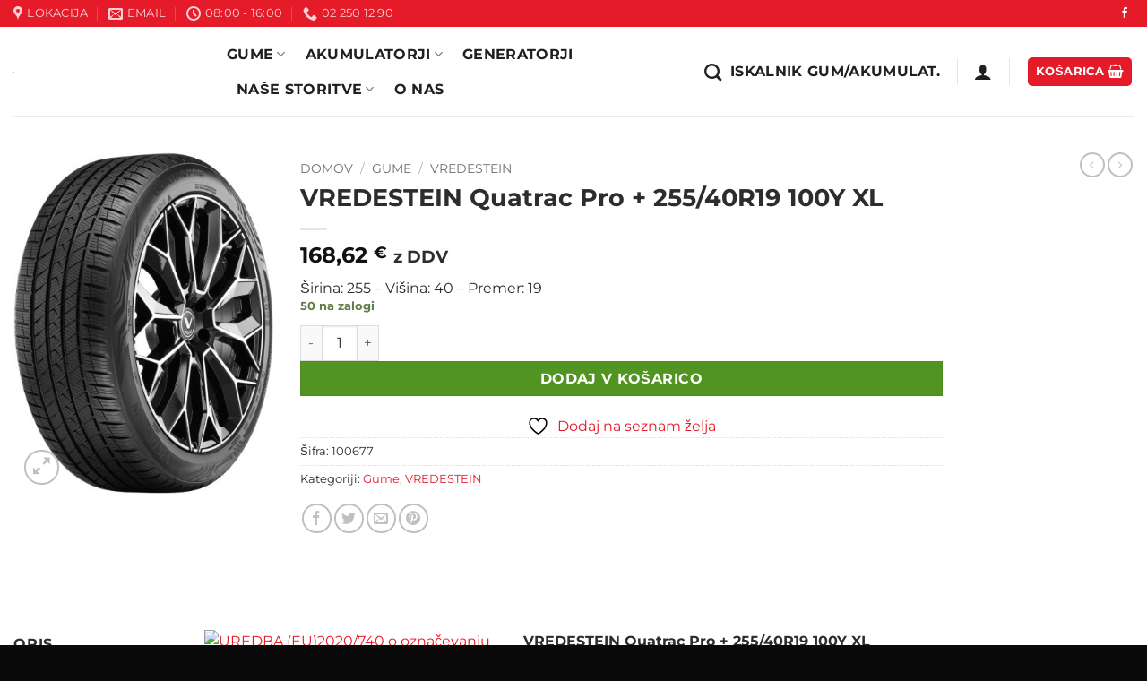

--- FILE ---
content_type: text/html; charset=UTF-8
request_url: https://guma-center.si/izdelek/vredestein-quatrac-pro-255-40r19-100y-xl/
body_size: 23959
content:
<!DOCTYPE html><html dir="ltr" lang="sl-SI" prefix="og: https://ogp.me/ns#" class="loading-site no-js"><head><meta charset="UTF-8" /><link rel="profile" href="http://gmpg.org/xfn/11" /><link rel="pingback" href="https://guma-center.si/xmlrpc.php" /><title>VREDESTEIN Quatrac Pro + 255/40R19 100Y XL - Guma Center</title><link rel="alternate" hreflang="sl-si" href="https://guma-center.si/izdelek/vredestein-quatrac-pro-255-40r19-100y-xl/" /><link rel="alternate" hreflang="x-default" href="https://guma-center.si/izdelek/vredestein-quatrac-pro-255-40r19-100y-xl/" /><meta name="description" content="Širina: 255 - Višina: 40 - Premer: 19" /><meta name="robots" content="max-image-preview:large" /><link rel="canonical" href="https://guma-center.si/izdelek/vredestein-quatrac-pro-255-40r19-100y-xl/" /><meta name="generator" content="All in One SEO Pro (AIOSEO) 4.9.3" /><meta property="og:locale" content="sl_SI" /><meta property="og:site_name" content="Guma Center - Vulkanizerstvo, servis vozil, avtopralnica, prodaja gum in akumulatorjev" /><meta property="og:type" content="article" /><meta property="og:title" content="VREDESTEIN Quatrac Pro + 255/40R19 100Y XL - Guma Center" /><meta property="og:description" content="Širina: 255 - Višina: 40 - Premer: 19" /><meta property="og:url" content="https://guma-center.si/izdelek/vredestein-quatrac-pro-255-40r19-100y-xl/" /><meta property="og:image" content="https://guma-center.si/wp-content/uploads/2024/04/GumaCenter_logo.png" /><meta property="og:image:secure_url" content="https://guma-center.si/wp-content/uploads/2024/04/GumaCenter_logo.png" /><meta property="og:image:width" content="234" /><meta property="og:image:height" content="234" /><meta property="article:published_time" content="2026-01-25T14:59:39+00:00" /><meta property="article:modified_time" content="2026-01-25T14:59:40+00:00" /><meta property="article:publisher" content="https://www.facebook.com/gumacenter" /><meta name="twitter:card" content="summary_large_image" /><meta name="twitter:title" content="VREDESTEIN Quatrac Pro + 255/40R19 100Y XL - Guma Center" /><meta name="twitter:description" content="Širina: 255 - Višina: 40 - Premer: 19" /><meta name="twitter:image" content="https://guma-center.si/wp-content/uploads/2024/04/GumaCenter_logo.png" /> <script type="application/ld+json" class="aioseo-schema">{"@context":"https:\/\/schema.org","@graph":[{"@type":"BreadcrumbList","@id":"https:\/\/guma-center.si\/izdelek\/vredestein-quatrac-pro-255-40r19-100y-xl\/#breadcrumblist","itemListElement":[{"@type":"ListItem","@id":"https:\/\/guma-center.si#listItem","position":1,"name":"Home","item":"https:\/\/guma-center.si","nextItem":{"@type":"ListItem","@id":"https:\/\/guma-center.si\/trgovina\/#listItem","name":"Trgovina"}},{"@type":"ListItem","@id":"https:\/\/guma-center.si\/trgovina\/#listItem","position":2,"name":"Trgovina","item":"https:\/\/guma-center.si\/trgovina\/","nextItem":{"@type":"ListItem","@id":"https:\/\/guma-center.si\/cat\/gume\/#listItem","name":"Gume"},"previousItem":{"@type":"ListItem","@id":"https:\/\/guma-center.si#listItem","name":"Home"}},{"@type":"ListItem","@id":"https:\/\/guma-center.si\/cat\/gume\/#listItem","position":3,"name":"Gume","item":"https:\/\/guma-center.si\/cat\/gume\/","nextItem":{"@type":"ListItem","@id":"https:\/\/guma-center.si\/cat\/gume\/vredestein\/#listItem","name":"VREDESTEIN"},"previousItem":{"@type":"ListItem","@id":"https:\/\/guma-center.si\/trgovina\/#listItem","name":"Trgovina"}},{"@type":"ListItem","@id":"https:\/\/guma-center.si\/cat\/gume\/vredestein\/#listItem","position":4,"name":"VREDESTEIN","item":"https:\/\/guma-center.si\/cat\/gume\/vredestein\/","nextItem":{"@type":"ListItem","@id":"https:\/\/guma-center.si\/izdelek\/vredestein-quatrac-pro-255-40r19-100y-xl\/#listItem","name":"VREDESTEIN Quatrac Pro + 255\/40R19 100Y XL"},"previousItem":{"@type":"ListItem","@id":"https:\/\/guma-center.si\/cat\/gume\/#listItem","name":"Gume"}},{"@type":"ListItem","@id":"https:\/\/guma-center.si\/izdelek\/vredestein-quatrac-pro-255-40r19-100y-xl\/#listItem","position":5,"name":"VREDESTEIN Quatrac Pro + 255\/40R19 100Y XL","previousItem":{"@type":"ListItem","@id":"https:\/\/guma-center.si\/cat\/gume\/vredestein\/#listItem","name":"VREDESTEIN"}}]},{"@type":"Organization","@id":"https:\/\/guma-center.si\/#organization","name":"Guma Center","description":"Vulkanizerstvo, servis vozil, avtopralnica, prodaja gum in akumulatorjev","url":"https:\/\/guma-center.si\/","telephone":"+38622501290","logo":{"@type":"ImageObject","url":"https:\/\/guma-center.si\/wp-content\/uploads\/2024\/04\/GumaCenter_logo.png","@id":"https:\/\/guma-center.si\/izdelek\/vredestein-quatrac-pro-255-40r19-100y-xl\/#organizationLogo","width":234,"height":234},"image":{"@id":"https:\/\/guma-center.si\/izdelek\/vredestein-quatrac-pro-255-40r19-100y-xl\/#organizationLogo"},"sameAs":["https:\/\/www.facebook.com\/gumacenter"]},{"@type":"Product","@id":"https:\/\/guma-center.si\/izdelek\/vredestein-quatrac-pro-255-40r19-100y-xl\/#wooCommerceProduct","name":"VREDESTEIN Quatrac Pro + 255\/40R19 100Y XL","description":"\u0160irina: 255 - Vi\u0161ina: 40 - Premer: 19","url":"https:\/\/guma-center.si\/izdelek\/vredestein-quatrac-pro-255-40r19-100y-xl\/","sku":"100677","image":{"@type":"ImageObject","url":"https:\/\/guma-center.si\/wp-content\/uploads\/2024\/12\/new_qpp.jpg","@id":"https:\/\/guma-center.si\/izdelek\/vredestein-quatrac-pro-255-40r19-100y-xl\/#productImage","width":381,"height":500,"caption":"VREDESTEIN Quatrac Pro + 235\/40R19 96Y XL | \u0160irina: 235 - Vi\u0161ina: 40 - Premer: 19"},"offers":{"@type":"Offer","url":"https:\/\/guma-center.si\/izdelek\/vredestein-quatrac-pro-255-40r19-100y-xl\/#wooCommerceOffer","price":168.62,"priceCurrency":"EUR","category":"VREDESTEIN","availability":"https:\/\/schema.org\/InStock","priceSpecification":{"@type":"PriceSpecification","price":168.62,"priceCurrency":"EUR","valueAddedTaxIncluded":"true"},"seller":{"@type":"Organization","@id":"https:\/\/guma-center.si\/#organization"}}},{"@type":"WebPage","@id":"https:\/\/guma-center.si\/izdelek\/vredestein-quatrac-pro-255-40r19-100y-xl\/#webpage","url":"https:\/\/guma-center.si\/izdelek\/vredestein-quatrac-pro-255-40r19-100y-xl\/","name":"VREDESTEIN Quatrac Pro + 255\/40R19 100Y XL - Guma Center","description":"\u0160irina: 255 - Vi\u0161ina: 40 - Premer: 19","inLanguage":"sl-SI","isPartOf":{"@id":"https:\/\/guma-center.si\/#website"},"breadcrumb":{"@id":"https:\/\/guma-center.si\/izdelek\/vredestein-quatrac-pro-255-40r19-100y-xl\/#breadcrumblist"},"image":{"@type":"ImageObject","url":"https:\/\/guma-center.si\/wp-content\/uploads\/2024\/12\/new_qpp.jpg","@id":"https:\/\/guma-center.si\/izdelek\/vredestein-quatrac-pro-255-40r19-100y-xl\/#mainImage","width":381,"height":500,"caption":"VREDESTEIN Quatrac Pro + 235\/40R19 96Y XL | \u0160irina: 235 - Vi\u0161ina: 40 - Premer: 19"},"primaryImageOfPage":{"@id":"https:\/\/guma-center.si\/izdelek\/vredestein-quatrac-pro-255-40r19-100y-xl\/#mainImage"},"datePublished":"2026-01-25T15:59:39+01:00","dateModified":"2026-01-25T15:59:40+01:00"},{"@type":"WebSite","@id":"https:\/\/guma-center.si\/#website","url":"https:\/\/guma-center.si\/","name":"Guma center","description":"Vulkanizerstvo, servis vozil, avtopralnica, prodaja gum in akumulatorjev","inLanguage":"sl-SI","publisher":{"@id":"https:\/\/guma-center.si\/#organization"}}]}</script> <meta name="viewport" content="width=device-width, initial-scale=1" /><link rel='dns-prefetch' href='//widgetlogic.org' /><link rel='prefetch' href='https://guma-center.si/wp-content/themes/flatsome/assets/js/flatsome.js?ver=22889b626eb7ec03b5a4' /><link rel='prefetch' href='https://guma-center.si/wp-content/themes/flatsome/assets/js/chunk.slider.js?ver=3.20.1' /><link rel='prefetch' href='https://guma-center.si/wp-content/themes/flatsome/assets/js/chunk.popups.js?ver=3.20.1' /><link rel='prefetch' href='https://guma-center.si/wp-content/themes/flatsome/assets/js/chunk.tooltips.js?ver=3.20.1' /><link rel='prefetch' href='https://guma-center.si/wp-content/themes/flatsome/assets/js/woocommerce.js?ver=1c9be63d628ff7c3ff4c' /><link rel="alternate" type="application/rss+xml" title="Guma Center &raquo; Vir" href="https://guma-center.si/feed/" /><link rel="alternate" type="application/rss+xml" title="Guma Center &raquo; Vir komentarjev" href="https://guma-center.si/comments/feed/" /><link rel="alternate" type="application/rss+xml" title="Guma Center &raquo; VREDESTEIN Quatrac Pro + 255/40R19 100Y XL Vir komentarjev" href="https://guma-center.si/izdelek/vredestein-quatrac-pro-255-40r19-100y-xl/feed/" /><link data-optimized="2" rel="stylesheet" href="https://guma-center.si/wp-content/litespeed/css/769a872737bd41ae0098a2b198871191.css?ver=a8ee6" /> <script type="text/javascript" src="https://guma-center.si/wp-includes/js/jquery/jquery.min.js?ver=3.7.1" id="jquery-core-js"></script> <link rel="https://api.w.org/" href="https://guma-center.si/wp-json/" /><link rel="alternate" title="JSON" type="application/json" href="https://guma-center.si/wp-json/wp/v2/product/346841" /><link rel="EditURI" type="application/rsd+xml" title="RSD" href="https://guma-center.si/xmlrpc.php?rsd" /><meta name="generator" content="WordPress 6.8.3" /><meta name="generator" content="WooCommerce 10.1.3" /><link rel='shortlink' href='https://guma-center.si/?p=346841' /><link rel="alternate" title="oEmbed (JSON)" type="application/json+oembed" href="https://guma-center.si/wp-json/oembed/1.0/embed?url=https%3A%2F%2Fguma-center.si%2Fizdelek%2Fvredestein-quatrac-pro-255-40r19-100y-xl%2F" /><link rel="alternate" title="oEmbed (XML)" type="text/xml+oembed" href="https://guma-center.si/wp-json/oembed/1.0/embed?url=https%3A%2F%2Fguma-center.si%2Fizdelek%2Fvredestein-quatrac-pro-255-40r19-100y-xl%2F&#038;format=xml" /><meta name="generator" content="WPML ver:4.8.5 stt:3,47;" />
 <script src="https://www.googletagmanager.com/gtag/js?id=UA-136111482-4" defer data-deferred="1"></script> <script src="[data-uri]" defer></script> <noscript><style>.woocommerce-product-gallery{ opacity: 1 !important; }</style></noscript><meta name="generator" content="Powered by Slider Revolution 6.7.35 - responsive, Mobile-Friendly Slider Plugin for WordPress with comfortable drag and drop interface." /><link rel="icon" href="https://guma-center.si/wp-content/uploads/2018/10/favicon.png" sizes="32x32" /><link rel="icon" href="https://guma-center.si/wp-content/uploads/2018/10/favicon.png" sizes="192x192" /><link rel="apple-touch-icon" href="https://guma-center.si/wp-content/uploads/2018/10/favicon.png" /><meta name="msapplication-TileImage" content="https://guma-center.si/wp-content/uploads/2018/10/favicon.png" /></head><body class="wp-singular product-template-default single single-product postid-346841 wp-theme-flatsome wp-child-theme-flatsome-child theme-flatsome woocommerce woocommerce-page woocommerce-no-js full-width lightbox nav-dropdown-has-arrow nav-dropdown-has-shadow nav-dropdown-has-border"><a class="skip-link screen-reader-text" href="#main">Skoči na vsebino</a><div id="wrapper"><header id="header" class="header has-sticky sticky-jump sticky-hide-on-scroll"><div class="header-wrapper"><div id="top-bar" class="header-top hide-for-sticky nav-dark"><div class="flex-row container"><div class="flex-col hide-for-medium flex-left"><ul class="nav nav-left medium-nav-center nav-small  nav-divided"><li class="header-contact-wrapper"><ul id="header-contact" class="nav medium-nav-center nav-divided nav-uppercase header-contact"><li>
<a target="_blank" rel="noopener" href="https://maps.google.com/?q=Šentiljska cesta 11A, 2000 Maribor, Slovenija" title="Šentiljska cesta 11A, 2000 Maribor, Slovenija" class="tooltip">
<i class="icon-map-pin-fill" aria-hidden="true" style="font-size:16px;"></i>			     <span>
Lokacija			     </span>
</a></li><li>
<a href="mailto:info@guma-center.si" class="tooltip" title="info@guma-center.si">
<i class="icon-envelop" aria-hidden="true" style="font-size:16px;"></i>			       <span>
Email			       </span>
</a></li><li>
<a href="#" onclick="event.preventDefault()" class="tooltip" title="08:00 - 16:00 | PON-PET: 08:00 - 16:00
SOB: 08:00 - 12:00
NED in prazniki: ZAPRTO ">
<i class="icon-clock" aria-hidden="true" style="font-size:16px;"></i>			        <span>08:00 - 16:00</span>
</a></li><li>
<a href="tel:02 250 12 90" class="tooltip" title="02 250 12 90">
<i class="icon-phone" aria-hidden="true" style="font-size:16px;"></i>			      <span>02 250 12 90</span>
</a></li></ul></li></ul></div><div class="flex-col hide-for-medium flex-center"><ul class="nav nav-center nav-small  nav-divided"></ul></div><div class="flex-col hide-for-medium flex-right"><ul class="nav top-bar-nav nav-right nav-small  nav-divided"><li class="html header-social-icons ml-0"><div class="social-icons follow-icons" ><a href="https://www.facebook.com/Guma-Center-VSE-ZA-AVTO-in-MOTOR-606832539359208" target="_blank" data-label="Facebook" class="icon plain tooltip facebook" title="Sledi na Facebook" aria-label="Sledi na Facebook" rel="noopener nofollow"><i class="icon-facebook" aria-hidden="true"></i></a></div></li></ul></div><div class="flex-col show-for-medium flex-grow"><ul class="nav nav-center nav-small mobile-nav  nav-divided"><li class="header-contact-wrapper"><ul id="header-contact" class="nav medium-nav-center nav-divided nav-uppercase header-contact"><li>
<a target="_blank" rel="noopener" href="https://maps.google.com/?q=Šentiljska cesta 11A, 2000 Maribor, Slovenija" title="Šentiljska cesta 11A, 2000 Maribor, Slovenija" class="tooltip">
<i class="icon-map-pin-fill" aria-hidden="true" style="font-size:16px;"></i>			     <span>
Lokacija			     </span>
</a></li><li>
<a href="mailto:info@guma-center.si" class="tooltip" title="info@guma-center.si">
<i class="icon-envelop" aria-hidden="true" style="font-size:16px;"></i>			       <span>
Email			       </span>
</a></li><li>
<a href="#" onclick="event.preventDefault()" class="tooltip" title="08:00 - 16:00 | PON-PET: 08:00 - 16:00
SOB: 08:00 - 12:00
NED in prazniki: ZAPRTO ">
<i class="icon-clock" aria-hidden="true" style="font-size:16px;"></i>			        <span>08:00 - 16:00</span>
</a></li><li>
<a href="tel:02 250 12 90" class="tooltip" title="02 250 12 90">
<i class="icon-phone" aria-hidden="true" style="font-size:16px;"></i>			      <span>02 250 12 90</span>
</a></li></ul></li></ul></div></div></div><div id="masthead" class="header-main "><div class="header-inner flex-row container logo-left medium-logo-center" role="navigation"><div id="logo" class="flex-col logo"><a href="https://guma-center.si/" title="Guma Center - Vulkanizerstvo, servis vozil, avtopralnica, prodaja gum in akumulatorjev" rel="home">
<img data-lazyloaded="1" src="[data-uri]" width="234" height="40" data-src="https://guma-center.si/wp-content/uploads/2018/09/logo.png" class="header_logo header-logo" alt="Guma Center"/><noscript><img width="234" height="40" src="https://guma-center.si/wp-content/uploads/2018/09/logo.png" class="header_logo header-logo" alt="Guma Center"/></noscript><img data-lazyloaded="1" src="[data-uri]" width="234" height="40" data-src="https://guma-center.si/wp-content/uploads/2018/09/logo.png" class="header-logo-dark" alt="Guma Center"/><noscript><img  width="234" height="40" src="https://guma-center.si/wp-content/uploads/2018/09/logo.png" class="header-logo-dark" alt="Guma Center"/></noscript></a></div><div class="flex-col show-for-medium flex-left"><ul class="mobile-nav nav nav-left "><li class="nav-icon has-icon">
<a href="#" class="is-small" data-open="#main-menu" data-pos="left" data-bg="main-menu-overlay" data-color="dark" role="button" aria-label="Glavni meni" aria-controls="main-menu" aria-expanded="false" aria-haspopup="dialog" data-flatsome-role-button>
<i class="icon-menu" aria-hidden="true"></i>					</a></li></ul></div><div class="flex-col hide-for-medium flex-left
flex-grow"><ul class="header-nav header-nav-main nav nav-left  nav-line nav-size-large nav-spacing-large nav-uppercase" ><li id="menu-item-44867" class="menu-item menu-item-type-custom menu-item-object-custom menu-item-has-children menu-item-44867 menu-item-design-default has-dropdown"><a href="https://guma-center.si/cat/gume/" class="nav-top-link" aria-expanded="false" aria-haspopup="menu">Gume<i class="icon-angle-down" aria-hidden="true"></i></a><ul class="sub-menu nav-dropdown nav-dropdown-simple dropdown-uppercase"><li id="menu-item-44875" class="menu-item menu-item-type-custom menu-item-object-custom menu-item-44875"><a href="https://guma-center.si/cat/gume/">Vse</a></li><li id="menu-item-34929" class="menu-item menu-item-type-custom menu-item-object-custom menu-item-34929"><a href="https://guma-center.si/cat/gume/?filter_vrsta=letne">Letne</a></li><li id="menu-item-34932" class="menu-item menu-item-type-custom menu-item-object-custom menu-item-34932"><a href="https://guma-center.si/cat/gume/?filter_vrsta=zimske">Zimske</a></li><li id="menu-item-34935" class="menu-item menu-item-type-custom menu-item-object-custom menu-item-34935"><a href="https://guma-center.si/cat/gume/?filter_vrsta=celoletne">Celoletne</a></li></ul></li><li id="menu-item-127044" class="menu-item menu-item-type-post_type menu-item-object-page menu-item-has-children menu-item-127044 menu-item-design-default has-dropdown"><a href="https://guma-center.si/akumulatorji/" class="nav-top-link" aria-expanded="false" aria-haspopup="menu">Akumulatorji<i class="icon-angle-down" aria-hidden="true"></i></a><ul class="sub-menu nav-dropdown nav-dropdown-simple dropdown-uppercase"><li id="menu-item-275132" class="menu-item menu-item-type-taxonomy menu-item-object-product_cat menu-item-275132"><a href="https://guma-center.si/cat/akumulatorji/avtomobilski-akumulatorji/">Avtomobilski akumulatorji</a></li><li id="menu-item-275131" class="menu-item menu-item-type-taxonomy menu-item-object-product_cat menu-item-275131"><a href="https://guma-center.si/cat/akumulatorji/akumulatorji-za-tezka-gospodarska-vozila/">Akumulatorji za težka gospodarska vozila</a></li><li id="menu-item-275129" class="menu-item menu-item-type-taxonomy menu-item-object-product_cat menu-item-275129"><a href="https://guma-center.si/cat/akumulatorji/akumulatorji-powersports/">Akumulatorji Powersports</a></li><li id="menu-item-275130" class="menu-item menu-item-type-taxonomy menu-item-object-product_cat menu-item-275130"><a href="https://guma-center.si/cat/akumulatorji/akumulatorji-za-rekreativna-vozila/">Akumulatorji za rekreativna vozila</a></li><li id="menu-item-275128" class="menu-item menu-item-type-taxonomy menu-item-object-product_cat menu-item-275128"><a href="https://guma-center.si/cat/akumulatorji/">Vsi akumulatorji</a></li></ul></li><li id="menu-item-305023" class="menu-item menu-item-type-post_type menu-item-object-page menu-item-305023 menu-item-design-default"><a href="https://guma-center.si/generatorji/" class="nav-top-link">Generatorji</a></li><li id="menu-item-13672" class="menu-item menu-item-type-custom menu-item-object-custom menu-item-has-children menu-item-13672 menu-item-design-default has-dropdown"><a href="https://guma-center.si/nase-storitve/" class="nav-top-link" aria-expanded="false" aria-haspopup="menu">Naše storitve<i class="icon-angle-down" aria-hidden="true"></i></a><ul class="sub-menu nav-dropdown nav-dropdown-simple dropdown-uppercase"><li id="menu-item-191997" class="menu-item menu-item-type-post_type menu-item-object-page menu-item-191997"><a href="https://guma-center.si/nase-storitve/servis-e-skirojev/">Servis e-skirojev</a></li><li id="menu-item-13674" class="menu-item menu-item-type-post_type menu-item-object-page menu-item-13674"><a href="https://guma-center.si/nase-storitve/vulkanizerstvo/">Vulkanizerstvo</a></li><li id="menu-item-13673" class="menu-item menu-item-type-post_type menu-item-object-page menu-item-13673"><a href="https://guma-center.si/nase-storitve/avtopralnica/">Avtopralnica</a></li><li id="menu-item-13683" class="menu-item menu-item-type-post_type menu-item-object-page menu-item-13683"><a href="https://guma-center.si/nase-storitve/servis-vozil/">Servis vozil</a></li></ul></li><li id="menu-item-13671" class="menu-item menu-item-type-post_type menu-item-object-page menu-item-13671 menu-item-design-default"><a href="https://guma-center.si/o-nas/" class="nav-top-link">O nas</a></li></ul></div><div class="flex-col hide-for-medium flex-right"><ul class="header-nav header-nav-main nav nav-right  nav-line nav-size-large nav-spacing-large nav-uppercase"><li class="header-search header-search-dropdown has-icon has-dropdown menu-item-has-children">
<a href="#" aria-label="Iskanje" class="is-small"><i class="icon-search" aria-hidden="true"></i> <span style="margin-left: 10px;">ISKALNIK GUM/AKUMULAT.</span></a><ul class="nav-dropdown nav-dropdown-simple dropdown-uppercase"><li class="header-search-form search-form html relative has-icon"><div class="header-search-form-wrapper"><div class="iskalnik"><h3>Iskalnik gum</h3><form class="iskalnik_form" method="get" action="https://guma-center.si/cat/gume">
<select name="filter_sirina"><option value="" selected>Širina</option><option value="125">12,5</option><option value="135">135</option><option value="145">145</option><option value="155">155</option><option value="165">165</option><option value="175">175</option><option value="185">185</option><option value="195">195</option><option value="205">205</option><option value="215">215</option><option value="225">225</option><option value="235">235</option><option value="245">245</option><option value="255">255</option><option value="265">265</option><option value="275">275</option><option value="285">285</option><option value="295">295</option><option value="305">305</option><option value="315">315</option><option value="325">325</option><option value="335">335</option><option value="345">345</option><option value="355">355</option>
</select>
<select name="filter_visina"><option value="" selected>Višina</option><option value="0">0</option><option value="13">13</option><option value="16">16</option><option value="25">25</option><option value="30">30</option><option value="35">35</option><option value="40">40</option><option value="45">45</option><option value="50">50</option><option value="55">55</option><option value="60">60</option><option value="65">65</option><option value="70">70</option><option value="75">75</option><option value="80">80</option><option value="82">82</option><option value="85">85</option><option value="r">R</option>
</select>
<select name="filter_premer"><option value="" selected>Premer</option><option value="10">R10</option><option value="12">R12</option><option value="13">R13</option><option value="130">R130</option><option value="14">R14</option><option value="140">R140</option><option value="15">R15</option><option value="150">R150</option><option value="16">R16</option><option value="160">R160</option><option value="17">R17</option><option value="170">R170</option><option value="18">R18</option><option value="180">R180</option><option value="19">R19</option><option value="190">R190</option><option value="20">R20</option><option value="200">R200</option><option value="21">R21</option><option value="210">R210</option><option value="22">R22</option><option value="220">R220</option><option value="23">R23</option><option value="230">R230</option><option value="24">R24</option><option value="240">R240</option><option value="6">R6</option>
</select>
<select name="filter_vrsta"><option value="" selected>Vrsta</option><option value="celoletne">Celoletne</option><option value="letne">Letne</option><option value="zimske">Zimske</option>
</select>
<select name="cat" class="cat_select"><option value="" selected>Znamka</option><option value="https://guma-center.si/cat/gume/apollo/">APOLLO</option><option value="https://guma-center.si/cat/gume/bfgoodrich/">BFGOODRICH</option><option value="https://guma-center.si/cat/gume/bridgestone/">BRIDGESTONE</option><option value="https://guma-center.si/cat/gume/continental/">CONTINENTAL</option><option value="https://guma-center.si/cat/gume/dunlop/">DUNLOP</option><option value="https://guma-center.si/cat/gume/fulda/">FULDA</option><option value="https://guma-center.si/cat/generatorji/">Generatorji</option><option value="https://guma-center.si/cat/gume/goodyear/">GOODYEAR</option><option value="https://guma-center.si/cat/gume/gripmax/">GRIPMAX</option><option value="https://guma-center.si/cat/gume/hankook/">HANKOOK</option><option value="https://guma-center.si/cat/gume/hifly/">HIFLY</option><option value="https://guma-center.si/cat/gume/kormoran/">KORMORAN</option><option value="https://guma-center.si/cat/gume/kumho/">KUMHO</option><option value="https://guma-center.si/cat/gume/lassa/">LASSA</option><option value="https://guma-center.si/cat/gume/laufenn/">LAUFENN</option><option value="https://guma-center.si/cat/gume/linglong/">LINGLONG</option><option value="https://guma-center.si/cat/gume/marshal/">MARSHAL</option><option value="https://guma-center.si/cat/gume/matador/">MATADOR</option><option value="https://guma-center.si/cat/gume/michelin/">MICHELIN</option><option value="https://guma-center.si/cat/gume/nankang/">NANKANG</option><option value="https://guma-center.si/cat/gume/nexen/">NEXEN</option><option value="https://guma-center.si/cat/gume/optimo/">OPTIMO</option><option value="https://guma-center.si/cat/gume/pirelli/">PIRELLI</option><option value="https://guma-center.si/cat/gume/prestivo/">PRESTIVO</option><option value="https://guma-center.si/cat/gume/roadstone/">ROADSTONE</option><option value="https://guma-center.si/cat/gume/rotalla/">ROTALLA</option><option value="https://guma-center.si/cat/gume/sailun/">SAILUN</option><option value="https://guma-center.si/cat/gume/sava/">SAVA</option><option value="https://guma-center.si/cat/gume/semperit/">SEMPERIT</option><option value="https://guma-center.si/cat/gume/tristar/">TRISTAR</option><option value="https://guma-center.si/cat/gume/uniroyal/">UNIROYAL</option><option value="https://guma-center.si/cat/gume/vredestein/">VREDESTEIN</option><option value="https://guma-center.si/cat/gume/westlake/">WESTLAKE</option><option value="https://guma-center.si/cat/gume/yokohama/">YOKOHAMA</option>
</select>
<button type="submit"><i class="icon-search"></i> IŠČI</button><div class="clearfix"></div></form></div><div class="iskalnik aku"><h3>Iskalnik akumulatorjev</h3><form class="iskalnik_form_aku" method="get" action="https://guma-center.si/cat/akumulatorji">
<select name="filter_namen"><option value="" selected>Namen</option><option value="za-gospodarska-vozila-z-veliko-dodatne-opreme">Za gospodarska vozila z veliko dodatne opreme</option><option value="za-kmetijska-in-gradbena-vozila">Za kmetijska in gradbena vozila</option><option value="za-mestne-dostavne-sluzbe">Za mestne dostavne službe</option><option value="za-motocikle-s-standardnimi-energijskimi-zahtevami">Za motocikle s standardnimi energijskimi zahtevami</option><option value="za-motocikle-z-vecjimi-energijskimi-zahtevami">Za motocikle z večjimi energijskimi zahtevami</option><option value="za-obicajna-vozila">Za običajna vozila</option><option value="za-pomozno-delovanje">Za pomožno delovanje</option><option value="za-rekreativna-vozila">Za rekreativna vozila</option><option value="za-tovornjake-za-boljse-delovanje-v-prostem-teku">Za tovornjake za boljše delovanje v prostem teku</option><option value="za-traktorske-kosilnice">Za traktorske kosilnice</option><option value="za-vozila-s-sistemom-start-stop">Za vozila s sistemom start-stop</option><option value="za-vozila-s-sistemom-start-stop-in-ev">Za vozila s sistemom start-stop in EV</option>
</select>
<select name="filter_kapaciteta"><option value="" selected>Kapaciteta</option><option value="10-ah">10 Ah</option><option value="100-ah">100 Ah</option><option value="105-ah">105 Ah</option><option value="11-ah">11 Ah</option><option value="110-ah">110 Ah</option><option value="112-ah">112 Ah</option><option value="12-ah">12 Ah</option><option value="120-ah">120 Ah</option><option value="125-ah">125 Ah</option><option value="13-ah">13 Ah</option><option value="130-ah">130 Ah</option><option value="135-ah">135 Ah</option><option value="14-ah">14 Ah</option><option value="140-ah">140 Ah</option><option value="143-ah">143 Ah</option><option value="145-ah">145 Ah</option><option value="154-ah">154 Ah</option><option value="155-ah">155 Ah</option><option value="16-ah">16 Ah</option><option value="170-ah">170 Ah</option><option value="18-ah">18 Ah</option><option value="180-ah">180 Ah</option><option value="19-ah">19 Ah</option><option value="190-ah">190 Ah</option><option value="2-3-ah">2.3 Ah</option><option value="20-ah">20 Ah</option><option value="200-ah">200 Ah</option><option value="21-ah">21 Ah</option><option value="210-ah">210 Ah</option><option value="22-ah">22 Ah</option><option value="220-ah">220 Ah</option><option value="225-ah">225 Ah</option><option value="24-ah">24 Ah</option><option value="240-ah">240 Ah</option><option value="25-ah">25 Ah</option><option value="3-ah">3 Ah</option><option value="30-ah">30 Ah</option><option value="35-ah">35 Ah</option><option value="4-ah">4 Ah</option><option value="40-ah">40 Ah</option><option value="41-ah">41 Ah</option><option value="44-ah">44 Ah</option><option value="45-ah">45 Ah</option><option value="5-ah">5 Ah</option><option value="5-5-ah">5.5 Ah</option><option value="50-ah">50 Ah</option><option value="52-ah">52 Ah</option><option value="53-ah">53 Ah</option><option value="54-ah">54 Ah</option><option value="55-ah">55 Ah</option><option value="56-ah">56 Ah</option><option value="6-ah">6 Ah</option><option value="60-ah">60 Ah</option><option value="61-ah">61 Ah</option><option value="63-ah">63 Ah</option><option value="65-ah">65 Ah</option><option value="66-ah">66 Ah</option><option value="7-ah">7 Ah</option><option value="70-ah">70 Ah</option><option value="72-ah">72 Ah</option><option value="74-ah">74 Ah</option><option value="75-ah">75 Ah</option><option value="77-ah">77 Ah</option><option value="8-ah">8 Ah</option><option value="80-ah">80 Ah</option><option value="85-ah">85 Ah</option><option value="88-ah">88 Ah</option><option value="9-ah">9 Ah</option><option value="90-ah">90 Ah</option><option value="95-ah">95 Ah</option>
</select>
<select name="filter_tok-pri-hladnem-zagonu"><option value="" selected>Tok pri hladnem zagonu</option><option value="10-a">10 A</option><option value="100-a">100 A</option><option value="1000-a">1000 A</option><option value="105-a">105 A</option><option value="1050-a">1050 A</option><option value="110-a">110 A</option><option value="1100-a">1100 A</option><option value="115-a">115 A</option><option value="1150-a">1150 A</option><option value="120-a">120 A</option><option value="1200-a">1200 A</option><option value="130-a">130 A</option><option value="135-a">135 A</option><option value="1400-a">1400 A</option><option value="150-a">150 A</option><option value="160-a">160 A</option><option value="170-a">170 A</option><option value="180-a">180 A</option><option value="190-a">190 A</option><option value="200-a">200 A</option><option value="210-a">210 A</option><option value="215-a">215 A</option><option value="230-a">230 A</option><option value="240-a">240 A</option><option value="250-a">250 A</option><option value="260-a">260 A</option><option value="270-a">270 A</option><option value="30-a">30 A</option><option value="300-a">300 A</option><option value="320-a">320 A</option><option value="330-a">330 A</option><option value="340-a">340 A</option><option value="360-a">360 A</option><option value="40-a">40 A</option><option value="400-a">400 A</option><option value="420-a">420 A</option><option value="440-a">440 A</option><option value="450-a">450 A</option><option value="470-a">470 A</option><option value="480-a">480 A</option><option value="50-a">50 A</option><option value="500-a">500 A</option><option value="510-a">510 A</option><option value="520-a">520 A</option><option value="530-a">530 A</option><option value="540-a">540 A</option><option value="55-a">55 A</option><option value="550-a">550 A</option><option value="58-a">58 A</option><option value="60-a">60 A</option><option value="600-a">600 A</option><option value="610-a">610 A</option><option value="630-a">630 A</option><option value="640-a">640 A</option><option value="650-a">650 A</option><option value="680-a">680 A</option><option value="720-a">720 A</option><option value="730-a">730 A</option><option value="74-a">74 A</option><option value="740-a">740 A</option><option value="75-a">75 A</option><option value="750-a">750 A</option><option value="760-a">760 A</option><option value="780-a">780 A</option><option value="80-a">80 A</option><option value="800-a">800 A</option><option value="830-a">830 A</option><option value="85-a">85 A</option><option value="850-a">850 A</option><option value="90-a">90 A</option><option value="900-a">900 A</option><option value="920-a">920 A</option><option value="950-a">950 A</option>
</select>
<select name="filter_sirina"><option value="" selected>Širina</option><option value="101-mm">101 mm</option><option value="102-mm">102 mm</option><option value="125-mm">125 mm</option><option value="127-mm">127 mm</option><option value="129-mm">129 mm</option><option value="130-mm">130 mm</option><option value="131-mm">131 mm</option><option value="132-mm">132 mm</option><option value="135-mm">135 mm</option><option value="140-mm">140 mm</option><option value="167-mm">167 mm</option><option value="172-mm">172 mm</option><option value="173-mm">173 mm</option><option value="174-mm">174 mm</option><option value="175-mm">175 mm</option><option value="189-mm">189 mm</option><option value="218-mm">218 mm</option><option value="223-mm">223 mm</option><option value="269-mm">269 mm</option><option value="276-mm">276 mm</option><option value="349-mm">349 mm</option><option value="49-mm">49 mm</option><option value="57-mm">57 mm</option><option value="58-mm">58 mm</option><option value="61-mm">61 mm</option><option value="66-mm">66 mm</option><option value="70-mm">70 mm</option><option value="71-mm">71 mm</option><option value="72-mm">72 mm</option><option value="75-mm">75 mm</option><option value="76-mm">76 mm</option><option value="82-mm">82 mm</option><option value="83-mm">83 mm</option><option value="87-mm">87 mm</option><option value="88-mm">88 mm</option><option value="89-mm">89 mm</option><option value="90-mm">90 mm</option><option value="91-mm">91 mm</option><option value="92-mm">92 mm</option>
</select>
<select name="filter_dolzina"><option value="" selected>Dolžina</option><option value="100-mm">100 mm</option><option value="103-mm">103 mm</option><option value="113-mm">113 mm</option><option value="114-mm">114 mm</option><option value="121-mm">121 mm</option><option value="122-mm">122 mm</option><option value="130-mm">130 mm</option><option value="134-mm">134 mm</option><option value="135-mm">135 mm</option><option value="136-mm">136 mm</option><option value="137-mm">137 mm</option><option value="149-mm">149 mm</option><option value="150-mm">150 mm</option><option value="151-mm">151 mm</option><option value="152-mm">152 mm</option><option value="160-mm">160 mm</option><option value="166-mm">166 mm</option><option value="168-mm">168 mm</option><option value="175-mm">175 mm</option><option value="176-mm">176 mm</option><option value="177-mm">177 mm</option><option value="181-mm">181 mm</option><option value="186-mm">186 mm</option><option value="187-mm">187 mm</option><option value="196-mm">196 mm</option><option value="205-mm">205 mm</option><option value="207-mm">207 mm</option><option value="210-mm">210 mm</option><option value="212-mm">212 mm</option><option value="219-mm">219 mm</option><option value="232-mm">232 mm</option><option value="238-mm">238 mm</option><option value="242-mm">242 mm</option><option value="260-mm">260 mm</option><option value="261-mm">261 mm</option><option value="278-mm">278 mm</option><option value="286-mm">286 mm</option><option value="306-mm">306 mm</option><option value="313-mm">313 mm</option><option value="315-mm">315 mm</option><option value="330-mm">330 mm</option><option value="347-mm">347 mm</option><option value="349-mm">349 mm</option><option value="353-mm">353 mm</option><option value="393-mm">393 mm</option><option value="394-mm">394 mm</option><option value="413-mm">413 mm</option><option value="508-mm">508 mm</option><option value="510-mm">510 mm</option><option value="513-mm">513 mm</option><option value="514-mm">514 mm</option><option value="518-mm">518 mm</option><option value="71-mm">71 mm</option><option value="91-mm">91 mm</option>
</select>
<select name="filter_visina"><option value="" selected>Višina</option><option value="105-mm">105 mm</option><option value="106-mm">106 mm</option><option value="110-mm">110 mm</option><option value="112-mm">112 mm</option><option value="114-mm">114 mm</option><option value="130-mm">130 mm</option><option value="131-mm">131 mm</option><option value="134-mm">134 mm</option><option value="135-mm">135 mm</option><option value="139-mm">139 mm</option><option value="140-mm">140 mm</option><option value="146-mm">146 mm</option><option value="147-mm">147 mm</option><option value="150-mm">150 mm</option><option value="154-mm">154 mm</option><option value="156-mm">156 mm</option><option value="160-mm">160 mm</option><option value="161-mm">161 mm</option><option value="162-mm">162 mm</option><option value="164-mm">164 mm</option><option value="166-mm">166 mm</option><option value="167-mm">167 mm</option><option value="168-mm">168 mm</option><option value="171-mm">171 mm</option><option value="173-mm">173 mm</option><option value="175-mm">175 mm</option><option value="176-mm">176 mm</option><option value="178-mm">178 mm</option><option value="183-mm">183 mm</option><option value="190-mm">190 mm</option><option value="205-mm">205 mm</option><option value="208-mm">208 mm</option><option value="210-mm">210 mm</option><option value="215-mm">215 mm</option><option value="220-mm">220 mm</option><option value="223-mm">223 mm</option><option value="225-mm">225 mm</option><option value="227-mm">227 mm</option><option value="230-mm">230 mm</option><option value="234-mm">234 mm</option><option value="235-mm">235 mm</option><option value="236-mm">236 mm</option><option value="238-mm">238 mm</option><option value="240-mm">240 mm</option><option value="242-mm">242 mm</option><option value="290-mm">290 mm</option><option value="86-mm">86 mm</option><option value="87-mm">87 mm</option><option value="93-mm">93 mm</option><option value="94-mm">94 mm</option><option value="95-mm">95 mm</option><option value="96-mm">96 mm</option>
</select>
<select name="cat" class="cat_select_aku"><option value="" selected>Vrsta</option><option value="https://guma-center.si/cat/akumulatorji/akumulatorji-powersports/">Akumulatorji Powersports</option><option value="https://guma-center.si/cat/akumulatorji/akumulatorji-za-rekreativna-vozila/">Akumulatorji za rekreativna vozila</option><option value="https://guma-center.si/cat/akumulatorji/akumulatorji-za-tezka-gospodarska-vozila/">Akumulatorji za težka gospodarska vozila</option><option value="https://guma-center.si/cat/akumulatorji/avtomobilski-akumulatorji/">Avtomobilski akumulatorji</option>
</select>
<button type="submit"><i class="icon-search"></i> IŠČI</button><div class="clearfix"></div></form></div></div></li></ul></li><li class="header-divider"></li><li class="account-item has-icon"><a href="https://guma-center.si/moj-racun/" class="nav-top-link nav-top-not-logged-in is-small is-small" title="Prijava" role="button" data-open="#login-form-popup" aria-label="Prijava" aria-controls="login-form-popup" aria-expanded="false" aria-haspopup="dialog" data-flatsome-role-button>
<i class="icon-user" aria-hidden="true"></i>	</a></li><li class="header-divider"></li><li class="cart-item has-icon has-dropdown"><div class="header-button">
<a href="https://guma-center.si/kosarica/" class="header-cart-link nav-top-link icon primary button round is-small" title="Košarica" aria-label="Prikaži košarico" aria-expanded="false" aria-haspopup="true" role="button" data-flatsome-role-button><span class="header-cart-title">
Košarica     </span><i class="icon-shopping-basket" aria-hidden="true" data-icon-label="0"></i>  </a></div><ul class="nav-dropdown nav-dropdown-simple dropdown-uppercase"><li class="html widget_shopping_cart"><div class="widget_shopping_cart_content"><div class="ux-mini-cart-empty flex flex-row-col text-center pt pb"><div class="ux-mini-cart-empty-icon">
<svg aria-hidden="true" xmlns="http://www.w3.org/2000/svg" viewBox="0 0 17 19" style="opacity:.1;height:80px;">
<path d="M8.5 0C6.7 0 5.3 1.2 5.3 2.7v2H2.1c-.3 0-.6.3-.7.7L0 18.2c0 .4.2.8.6.8h15.7c.4 0 .7-.3.7-.7v-.1L15.6 5.4c0-.3-.3-.6-.7-.6h-3.2v-2c0-1.6-1.4-2.8-3.2-2.8zM6.7 2.7c0-.8.8-1.4 1.8-1.4s1.8.6 1.8 1.4v2H6.7v-2zm7.5 3.4 1.3 11.5h-14L2.8 6.1h2.5v1.4c0 .4.3.7.7.7.4 0 .7-.3.7-.7V6.1h3.5v1.4c0 .4.3.7.7.7s.7-.3.7-.7V6.1h2.6z" fill-rule="evenodd" clip-rule="evenodd" fill="currentColor"></path>
</svg></div><p class="woocommerce-mini-cart__empty-message empty">V košarici ni izdelkov.</p><p class="return-to-shop">
<a class="button primary wc-backward" href="https://guma-center.si/trgovina/">
Nazaj v trgovino				</a></p></div></div></li></ul></li></ul></div><div class="flex-col show-for-medium flex-right"><ul class="mobile-nav nav nav-right "><li class="cart-item has-icon"><div class="header-button">
<a href="https://guma-center.si/kosarica/" class="header-cart-link nav-top-link icon primary button round is-small off-canvas-toggle" title="Košarica" aria-label="Prikaži košarico" aria-expanded="false" aria-haspopup="dialog" role="button" data-open="#cart-popup" data-class="off-canvas-cart" data-pos="right" aria-controls="cart-popup" data-flatsome-role-button><i class="icon-shopping-basket" aria-hidden="true" data-icon-label="0"></i>  </a></div><div id="cart-popup" class="mfp-hide"><div class="cart-popup-inner inner-padding cart-popup-inner--sticky"><div class="cart-popup-title text-center">
<span class="heading-font uppercase">Košarica</span><div class="is-divider"></div></div><div class="widget_shopping_cart"><div class="widget_shopping_cart_content"><div class="ux-mini-cart-empty flex flex-row-col text-center pt pb"><div class="ux-mini-cart-empty-icon">
<svg aria-hidden="true" xmlns="http://www.w3.org/2000/svg" viewBox="0 0 17 19" style="opacity:.1;height:80px;">
<path d="M8.5 0C6.7 0 5.3 1.2 5.3 2.7v2H2.1c-.3 0-.6.3-.7.7L0 18.2c0 .4.2.8.6.8h15.7c.4 0 .7-.3.7-.7v-.1L15.6 5.4c0-.3-.3-.6-.7-.6h-3.2v-2c0-1.6-1.4-2.8-3.2-2.8zM6.7 2.7c0-.8.8-1.4 1.8-1.4s1.8.6 1.8 1.4v2H6.7v-2zm7.5 3.4 1.3 11.5h-14L2.8 6.1h2.5v1.4c0 .4.3.7.7.7.4 0 .7-.3.7-.7V6.1h3.5v1.4c0 .4.3.7.7.7s.7-.3.7-.7V6.1h2.6z" fill-rule="evenodd" clip-rule="evenodd" fill="currentColor"></path>
</svg></div><p class="woocommerce-mini-cart__empty-message empty">V košarici ni izdelkov.</p><p class="return-to-shop">
<a class="button primary wc-backward" href="https://guma-center.si/trgovina/">
Nazaj v trgovino				</a></p></div></div></div></div></div></li></ul></div></div><div class="container"><div class="top-divider full-width"></div></div></div><div class="header-bg-container fill"><div class="header-bg-image fill"></div><div class="header-bg-color fill"></div></div></div></header><main id="main" class=""><div class="shop-container"><div class="container"><div class="woocommerce-notices-wrapper"></div></div><div id="product-346841" class="product type-product post-346841 status-publish first instock product_cat-gume product_cat-vredestein has-post-thumbnail taxable shipping-taxable purchasable product-type-simple"><div class="product-container"><div class="product-main"><div class="row content-row mb-0"><div class="product-gallery col large-3"><div class="product-images relative mb-half has-hover woocommerce-product-gallery woocommerce-product-gallery--with-images woocommerce-product-gallery--columns-4 images" data-columns="4"><div class="badge-container is-larger absolute left top z-1"></div><div class="image-tools absolute top show-on-hover right z-3"><div class="wishlist-icon">
<button class="wishlist-button button is-outline circle icon" aria-label="Seznam želja">
<i class="icon-heart" aria-hidden="true"></i>			</button><div class="wishlist-popup dark"><div
class="yith-wcwl-add-to-wishlist add-to-wishlist-346841 yith-wcwl-add-to-wishlist--link-style yith-wcwl-add-to-wishlist--single wishlist-fragment on-first-load"
data-fragment-ref="346841"
data-fragment-options="{&quot;base_url&quot;:&quot;&quot;,&quot;product_id&quot;:346841,&quot;parent_product_id&quot;:0,&quot;product_type&quot;:&quot;simple&quot;,&quot;is_single&quot;:true,&quot;in_default_wishlist&quot;:false,&quot;show_view&quot;:true,&quot;browse_wishlist_text&quot;:&quot;Brskaj po seznamu \u017eelja&quot;,&quot;already_in_wishslist_text&quot;:&quot;Ta izdelek je \u017ee na seznamu \u017eelja&quot;,&quot;product_added_text&quot;:&quot;Izdelek dodan&quot;,&quot;available_multi_wishlist&quot;:false,&quot;disable_wishlist&quot;:false,&quot;show_count&quot;:false,&quot;ajax_loading&quot;:false,&quot;loop_position&quot;:&quot;after_add_to_cart&quot;,&quot;item&quot;:&quot;add_to_wishlist&quot;}"
><div class="yith-wcwl-add-button">
<a
href="?add_to_wishlist=346841&#038;_wpnonce=2848689bea"
class="add_to_wishlist single_add_to_wishlist"
data-product-id="346841"
data-product-type="simple"
data-original-product-id="0"
data-title="Dodaj na seznam želja"
rel="nofollow"
>
<svg id="yith-wcwl-icon-heart-outline" class="yith-wcwl-icon-svg" fill="none" stroke-width="1.5" stroke="currentColor" viewBox="0 0 24 24" xmlns="http://www.w3.org/2000/svg">
<path stroke-linecap="round" stroke-linejoin="round" d="M21 8.25c0-2.485-2.099-4.5-4.688-4.5-1.935 0-3.597 1.126-4.312 2.733-.715-1.607-2.377-2.733-4.313-2.733C5.1 3.75 3 5.765 3 8.25c0 7.22 9 12 9 12s9-4.78 9-12Z"></path>
</svg>		<span>Dodaj na seznam želja</span>
</a></div></div></div></div></div><div class="woocommerce-product-gallery__wrapper product-gallery-slider slider slider-nav-small mb-half"
data-flickity-options='{
"cellAlign": "center",
"wrapAround": true,
"autoPlay": false,
"prevNextButtons":true,
"adaptiveHeight": true,
"imagesLoaded": true,
"lazyLoad": 1,
"dragThreshold" : 15,
"pageDots": false,
"rightToLeft": false       }'><div data-thumb="https://guma-center.si/wp-content/uploads/2024/12/new_qpp-100x100.jpg" data-thumb-alt="VREDESTEIN Quatrac Pro + 235/40R19 96Y XL" data-thumb-srcset="https://guma-center.si/wp-content/uploads/2024/12/new_qpp-100x100.jpg 100w, https://guma-center.si/wp-content/uploads/2024/12/new_qpp-150x150.jpg 150w"  data-thumb-sizes="(max-width: 100px) 100vw, 100px" class="woocommerce-product-gallery__image slide first"><a href="https://guma-center.si/wp-content/uploads/2024/12/new_qpp.jpg"><img width="381" height="500" src="https://guma-center.si/wp-content/uploads/2024/12/new_qpp.jpg" class="wp-post-image ux-skip-lazy" alt="VREDESTEIN Quatrac Pro + 235/40R19 96Y XL" data-caption="VREDESTEIN Quatrac Pro + 235/40R19 96Y XL | Širina: 235 - Višina: 40 - Premer: 19" data-src="https://guma-center.si/wp-content/uploads/2024/12/new_qpp.jpg" data-large_image="https://guma-center.si/wp-content/uploads/2024/12/new_qpp.jpg" data-large_image_width="381" data-large_image_height="500" decoding="async" fetchpriority="high" srcset="https://guma-center.si/wp-content/uploads/2024/12/new_qpp.jpg 381w, https://guma-center.si/wp-content/uploads/2024/12/new_qpp-229x300.jpg 229w" sizes="(max-width: 381px) 100vw, 381px" /></a></div></div><div class="image-tools absolute bottom left z-3">
<a role="button" href="#product-zoom" class="zoom-button button is-outline circle icon tooltip hide-for-small" title="Zoom" aria-label="Zoom" data-flatsome-role-button><i class="icon-expand" aria-hidden="true"></i></a></div></div></div><div class="product-info summary col-fit col entry-summary product-summary"><nav class="woocommerce-breadcrumb breadcrumbs uppercase" aria-label="Breadcrumb"><a href="https://guma-center.si">Domov</a> <span class="divider">&#47;</span> <a href="https://guma-center.si/cat/gume/">Gume</a> <span class="divider">&#47;</span> <a href="https://guma-center.si/cat/gume/vredestein/">VREDESTEIN</a></nav><h1 class="product-title product_title entry-title">
VREDESTEIN Quatrac Pro + 255/40R19 100Y XL</h1><div class="is-divider small"></div><ul class="next-prev-thumbs is-small show-for-medium"><li class="prod-dropdown has-dropdown">
<a href="https://guma-center.si/izdelek/vredestein-quatrac-pro-245-40r19-98y-xl/" rel="next" class="button icon is-outline circle" aria-label="Next product">
<i class="icon-angle-left" aria-hidden="true"></i>              </a><div class="nav-dropdown">
<a title="VREDESTEIN Quatrac Pro + 245/40R19 98Y XL" href="https://guma-center.si/izdelek/vredestein-quatrac-pro-245-40r19-98y-xl/">
<img width="100" height="100" src="data:image/svg+xml,%3Csvg%20viewBox%3D%220%200%20100%20100%22%20xmlns%3D%22http%3A%2F%2Fwww.w3.org%2F2000%2Fsvg%22%3E%3C%2Fsvg%3E" data-src="https://guma-center.si/wp-content/uploads/2024/12/new_qpp-100x100.jpg" class="lazy-load attachment-woocommerce_gallery_thumbnail size-woocommerce_gallery_thumbnail wp-post-image" alt="VREDESTEIN Quatrac Pro + 235/40R19 96Y XL" decoding="async" srcset="" data-srcset="https://guma-center.si/wp-content/uploads/2024/12/new_qpp-100x100.jpg 100w, https://guma-center.si/wp-content/uploads/2024/12/new_qpp-150x150.jpg 150w" sizes="(max-width: 100px) 100vw, 100px" /></a></div></li><li class="prod-dropdown has-dropdown">
<a href="https://guma-center.si/izdelek/vredestein-quatrac-pro-235-35r19-91y-xl/" rel="previous" class="button icon is-outline circle" aria-label="Previous product">
<i class="icon-angle-right" aria-hidden="true"></i>              </a><div class="nav-dropdown">
<a title="VREDESTEIN Quatrac Pro + 235/35R19 91Y XL" href="https://guma-center.si/izdelek/vredestein-quatrac-pro-235-35r19-91y-xl/">
<img width="100" height="100" src="data:image/svg+xml,%3Csvg%20viewBox%3D%220%200%20100%20100%22%20xmlns%3D%22http%3A%2F%2Fwww.w3.org%2F2000%2Fsvg%22%3E%3C%2Fsvg%3E" data-src="https://guma-center.si/wp-content/uploads/2024/12/new_qpp-100x100.jpg" class="lazy-load attachment-woocommerce_gallery_thumbnail size-woocommerce_gallery_thumbnail wp-post-image" alt="VREDESTEIN Quatrac Pro + 235/40R19 96Y XL" decoding="async" srcset="" data-srcset="https://guma-center.si/wp-content/uploads/2024/12/new_qpp-100x100.jpg 100w, https://guma-center.si/wp-content/uploads/2024/12/new_qpp-150x150.jpg 150w" sizes="(max-width: 100px) 100vw, 100px" /></a></div></li></ul><div class="price-wrapper"><p class="price product-page-price ">
<span class="woocommerce-Price-amount amount"><bdi>168,62&nbsp;<span class="woocommerce-Price-currencySymbol">&euro;</span></bdi></span> <small class="woocommerce-price-suffix">z DDV</small></p></div><div class="product-short-description"><div class="parametri">Širina: 255 &#8211; Višina: 40 &#8211; Premer: 19</div></div><p class="stock in-stock">50 na zalogi</p><form class="cart" action="https://guma-center.si/izdelek/vredestein-quatrac-pro-255-40r19-100y-xl/" method="post" enctype='multipart/form-data'><div class="ux-quantity quantity buttons_added">
<input type="button" value="-" class="ux-quantity__button ux-quantity__button--minus button minus is-form" aria-label="Zmanjšaj količino VREDESTEIN Quatrac Pro + 255/40R19 100Y XL">				<label class="screen-reader-text" for="quantity_69797561d3658">VREDESTEIN Quatrac Pro + 255/40R19 100Y XL količina</label>
<input
type="number"
id="quantity_69797561d3658"
class="input-text qty text"
name="quantity"
value="1"
aria-label="Količina izdelka"
min="1"
max="50"
step="1"
placeholder=""
inputmode="numeric"
autocomplete="off"
/>
<input type="button" value="+" class="ux-quantity__button ux-quantity__button--plus button plus is-form" aria-label="Povečaj količino VREDESTEIN Quatrac Pro + 255/40R19 100Y XL"></div>
<button type="submit" name="add-to-cart" value="346841" class="single_add_to_cart_button button alt">Dodaj v košarico</button></form><div
class="yith-wcwl-add-to-wishlist add-to-wishlist-346841 yith-wcwl-add-to-wishlist--link-style yith-wcwl-add-to-wishlist--single wishlist-fragment on-first-load"
data-fragment-ref="346841"
data-fragment-options="{&quot;base_url&quot;:&quot;&quot;,&quot;product_id&quot;:346841,&quot;parent_product_id&quot;:0,&quot;product_type&quot;:&quot;simple&quot;,&quot;is_single&quot;:true,&quot;in_default_wishlist&quot;:false,&quot;show_view&quot;:true,&quot;browse_wishlist_text&quot;:&quot;Brskaj po seznamu \u017eelja&quot;,&quot;already_in_wishslist_text&quot;:&quot;Ta izdelek je \u017ee na seznamu \u017eelja&quot;,&quot;product_added_text&quot;:&quot;Izdelek dodan&quot;,&quot;available_multi_wishlist&quot;:false,&quot;disable_wishlist&quot;:false,&quot;show_count&quot;:false,&quot;ajax_loading&quot;:false,&quot;loop_position&quot;:&quot;after_add_to_cart&quot;,&quot;item&quot;:&quot;add_to_wishlist&quot;}"
><div class="yith-wcwl-add-button">
<a
href="?add_to_wishlist=346841&#038;_wpnonce=2848689bea"
class="add_to_wishlist single_add_to_wishlist"
data-product-id="346841"
data-product-type="simple"
data-original-product-id="0"
data-title="Dodaj na seznam želja"
rel="nofollow"
>
<svg id="yith-wcwl-icon-heart-outline" class="yith-wcwl-icon-svg" fill="none" stroke-width="1.5" stroke="currentColor" viewBox="0 0 24 24" xmlns="http://www.w3.org/2000/svg">
<path stroke-linecap="round" stroke-linejoin="round" d="M21 8.25c0-2.485-2.099-4.5-4.688-4.5-1.935 0-3.597 1.126-4.312 2.733-.715-1.607-2.377-2.733-4.313-2.733C5.1 3.75 3 5.765 3 8.25c0 7.22 9 12 9 12s9-4.78 9-12Z"></path>
</svg>		<span>Dodaj na seznam želja</span>
</a></div></div><div class="product_meta">
<span class="sku_wrapper">Šifra: <span class="sku">100677</span></span>
<span class="posted_in">Kategoriji: <a href="https://guma-center.si/cat/gume/" rel="tag">Gume</a>, <a href="https://guma-center.si/cat/gume/vredestein/" rel="tag">VREDESTEIN</a></span></div><div class="social-icons share-icons share-row relative icon-style-outline" ><a href="whatsapp://send?text=VREDESTEIN%20Quatrac%20Pro%20%2B%20255%2F40R19%20100Y%20XL - https://guma-center.si/izdelek/vredestein-quatrac-pro-255-40r19-100y-xl/" data-action="share/whatsapp/share" class="icon button circle is-outline tooltip whatsapp show-for-medium" title="Deli na WhatsApp" aria-label="Deli na WhatsApp"><i class="icon-whatsapp" aria-hidden="true"></i></a><a href="https://www.facebook.com/sharer.php?u=https://guma-center.si/izdelek/vredestein-quatrac-pro-255-40r19-100y-xl/" data-label="Facebook" onclick="window.open(this.href,this.title,'width=500,height=500,top=300px,left=300px'); return false;" target="_blank" class="icon button circle is-outline tooltip facebook" title="Deli na Facebook-u" aria-label="Deli na Facebook-u" rel="noopener nofollow"><i class="icon-facebook" aria-hidden="true"></i></a><a href="https://twitter.com/share?url=https://guma-center.si/izdelek/vredestein-quatrac-pro-255-40r19-100y-xl/" onclick="window.open(this.href,this.title,'width=500,height=500,top=300px,left=300px'); return false;" target="_blank" class="icon button circle is-outline tooltip twitter" title="Deli na Twitter-ji" aria-label="Deli na Twitter-ji" rel="noopener nofollow"><i class="icon-twitter" aria-hidden="true"></i></a><a href="mailto:?subject=VREDESTEIN%20Quatrac%20Pro%20%2B%20255%2F40R19%20100Y%20XL&body=Check%20this%20out%3A%20https%3A%2F%2Fguma-center.si%2Fizdelek%2Fvredestein-quatrac-pro-255-40r19-100y-xl%2F" class="icon button circle is-outline tooltip email" title="Pošlji eMail prijatelju" aria-label="Pošlji eMail prijatelju" rel="nofollow"><i class="icon-envelop" aria-hidden="true"></i></a><a href="https://pinterest.com/pin/create/button?url=https://guma-center.si/izdelek/vredestein-quatrac-pro-255-40r19-100y-xl/&media=https://guma-center.si/wp-content/uploads/2024/12/new_qpp.jpg&description=VREDESTEIN%20Quatrac%20Pro%20%2B%20255%2F40R19%20100Y%20XL" onclick="window.open(this.href,this.title,'width=500,height=500,top=300px,left=300px'); return false;" target="_blank" class="icon button circle is-outline tooltip pinterest" title="Pripni na Pinterest" aria-label="Pripni na Pinterest" rel="noopener nofollow"><i class="icon-pinterest" aria-hidden="true"></i></a></div></div><div id="product-sidebar" class="col large-2 hide-for-medium product-sidebar-small"><div class="hide-for-off-canvas" style="width:100%"><ul class="next-prev-thumbs is-small nav-right text-right"><li class="prod-dropdown has-dropdown">
<a href="https://guma-center.si/izdelek/vredestein-quatrac-pro-245-40r19-98y-xl/" rel="next" class="button icon is-outline circle" aria-label="Next product">
<i class="icon-angle-left" aria-hidden="true"></i>              </a><div class="nav-dropdown">
<a title="VREDESTEIN Quatrac Pro + 245/40R19 98Y XL" href="https://guma-center.si/izdelek/vredestein-quatrac-pro-245-40r19-98y-xl/">
<img width="100" height="100" src="data:image/svg+xml,%3Csvg%20viewBox%3D%220%200%20100%20100%22%20xmlns%3D%22http%3A%2F%2Fwww.w3.org%2F2000%2Fsvg%22%3E%3C%2Fsvg%3E" data-src="https://guma-center.si/wp-content/uploads/2024/12/new_qpp-100x100.jpg" class="lazy-load attachment-woocommerce_gallery_thumbnail size-woocommerce_gallery_thumbnail wp-post-image" alt="VREDESTEIN Quatrac Pro + 235/40R19 96Y XL" decoding="async" srcset="" data-srcset="https://guma-center.si/wp-content/uploads/2024/12/new_qpp-100x100.jpg 100w, https://guma-center.si/wp-content/uploads/2024/12/new_qpp-150x150.jpg 150w" sizes="(max-width: 100px) 100vw, 100px" /></a></div></li><li class="prod-dropdown has-dropdown">
<a href="https://guma-center.si/izdelek/vredestein-quatrac-pro-235-35r19-91y-xl/" rel="previous" class="button icon is-outline circle" aria-label="Previous product">
<i class="icon-angle-right" aria-hidden="true"></i>              </a><div class="nav-dropdown">
<a title="VREDESTEIN Quatrac Pro + 235/35R19 91Y XL" href="https://guma-center.si/izdelek/vredestein-quatrac-pro-235-35r19-91y-xl/">
<img width="100" height="100" src="data:image/svg+xml,%3Csvg%20viewBox%3D%220%200%20100%20100%22%20xmlns%3D%22http%3A%2F%2Fwww.w3.org%2F2000%2Fsvg%22%3E%3C%2Fsvg%3E" data-src="https://guma-center.si/wp-content/uploads/2024/12/new_qpp-100x100.jpg" class="lazy-load attachment-woocommerce_gallery_thumbnail size-woocommerce_gallery_thumbnail wp-post-image" alt="VREDESTEIN Quatrac Pro + 235/40R19 96Y XL" decoding="async" srcset="" data-srcset="https://guma-center.si/wp-content/uploads/2024/12/new_qpp-100x100.jpg 100w, https://guma-center.si/wp-content/uploads/2024/12/new_qpp-150x150.jpg 150w" sizes="(max-width: 100px) 100vw, 100px" /></a></div></li></ul></div></div></div></div><div class="product-footer"><div class="container"><div class="product-page-sections"><div class="product-section"><div class="row"><div class="large-2 col pb-0 mb-0"><h5 class="uppercase mt">Opis</h5></div><div class="large-10 col pb-0 mb-0"><div class="panel entry-content"><div class="row"><div class="col medium-4 small-12 large-4"><p><a href="" target="_blank" rel="noopener"><img class="lazy-load" decoding="async" src="data:image/svg+xml,%3Csvg%20viewBox%3D%220%200%20100%20100%22%20xmlns%3D%22http%3A%2F%2Fwww.w3.org%2F2000%2Fsvg%22%3E%3C%2Fsvg%3E" data-src="https://eprel.ec.europa.eu/labels/tyres/Label_.svg" alt="UREDBA (EU)2020/740 o označevanju pnevmatik glede na izkoristek goriva in druge parametre" /></a></p><p><a href="" target="_blank" rel="noopener">EPREL &#8211; Informacijski list izdelka</a></p></div><div class="col medium-8 small-12 large-8"><strong>VREDESTEIN Quatrac Pro + 255/40R19 100Y XL</strong></p><ul><li>Širina: 255</li><li>Višina: 40</li><li>Premer: 19</li></ul><p><a class="kontakt-btn" href="https://guma-center.si/kontakt/">Imate vprašanje?</a></div></div></div></div></div></div><div class="product-section"><div class="row"><div class="large-2 col pb-0 mb-0"><h5 class="uppercase mt">Dodatne podrobnosti</h5></div><div class="large-10 col pb-0 mb-0"><div class="panel entry-content"><table class="woocommerce-product-attributes shop_attributes" aria-label="Podrobnosti o izdelku"><tr class="woocommerce-product-attributes-item woocommerce-product-attributes-item--attribute_pa_premer"><th class="woocommerce-product-attributes-item__label" scope="row">Premer</th><td class="woocommerce-product-attributes-item__value"><p><a href="https://guma-center.si/premer/19/" rel="tag">19</a></p></td></tr><tr class="woocommerce-product-attributes-item woocommerce-product-attributes-item--attribute_pa_sirina"><th class="woocommerce-product-attributes-item__label" scope="row">Širina</th><td class="woocommerce-product-attributes-item__value"><p><a href="https://guma-center.si/sirina/255/" rel="tag">255</a></p></td></tr><tr class="woocommerce-product-attributes-item woocommerce-product-attributes-item--attribute_pa_visina"><th class="woocommerce-product-attributes-item__label" scope="row">Višina</th><td class="woocommerce-product-attributes-item__value"><p><a href="https://guma-center.si/visina/40/" rel="tag">40</a></p></td></tr><tr class="woocommerce-product-attributes-item woocommerce-product-attributes-item--attribute_pa_nosilnost"><th class="woocommerce-product-attributes-item__label" scope="row">Nosilnost</th><td class="woocommerce-product-attributes-item__value"><p><a href="https://guma-center.si/nosilnost/100/" rel="tag">100</a></p></td></tr><tr class="woocommerce-product-attributes-item woocommerce-product-attributes-item--attribute_pa_hitrostni-razred"><th class="woocommerce-product-attributes-item__label" scope="row">Hitrostni razred</th><td class="woocommerce-product-attributes-item__value"><p><a href="https://guma-center.si/hitrostni-razred/y/" rel="tag">Y</a></p></td></tr><tr class="woocommerce-product-attributes-item woocommerce-product-attributes-item--attribute_pa_vrsta"><th class="woocommerce-product-attributes-item__label" scope="row">Vrsta</th><td class="woocommerce-product-attributes-item__value"><p><a href="https://guma-center.si/vrsta/celoletne/" rel="tag">Celoletne</a></p></td></tr><tr class="woocommerce-product-attributes-item woocommerce-product-attributes-item--attribute_pa_sneg"><th class="woocommerce-product-attributes-item__label" scope="row">Sneg</th><td class="woocommerce-product-attributes-item__value"><p><a href="https://guma-center.si/sneg/da/" rel="tag">Da</a></p></td></tr><tr class="woocommerce-product-attributes-item woocommerce-product-attributes-item--attribute_pa_led"><th class="woocommerce-product-attributes-item__label" scope="row">Led</th><td class="woocommerce-product-attributes-item__value"><p><a href="https://guma-center.si/led/ne/" rel="tag">Ne</a></p></td></tr></table></div></div></div></div><div class="product-section"><div class="row"><div class="large-2 col pb-0 mb-0"><h5 class="uppercase mt">Mnenja (0)</h5></div><div class="large-10 col pb-0 mb-0"><div class="panel entry-content"><div id="reviews" class="woocommerce-Reviews row"><div id="comments" class="col large-12"><h3 class="woocommerce-Reviews-title normal">
Mnenja</h3><p class="woocommerce-noreviews">Zaenkrat še ni mnenj.</p></div><div id="review_form_wrapper" class="large-12 col"><div id="review_form" class="col-inner"><div class="review-form-inner has-border"><div id="respond" class="comment-respond"><h3 id="reply-title" class="comment-reply-title" role="heading" aria-level="3">Bodi prvi ocenjevalec &ldquo;VREDESTEIN Quatrac Pro + 255/40R19 100Y XL&rdquo; <small><a rel="nofollow" id="cancel-comment-reply-link" href="/izdelek/vredestein-quatrac-pro-255-40r19-100y-xl/#respond" style="display:none;">Prekliči odgovor</a></small></h3><form action="https://guma-center.si/wp-comments-post.php" method="post" id="commentform" class="comment-form"><div class="comment-form-rating"><label for="rating" id="comment-form-rating-label">Vaša ocena&nbsp;<span class="required">*</span></label><select name="rating" id="rating" required><option value="">Ocenite&hellip;</option><option value="5">Odlično</option><option value="4">Dobro</option><option value="3">Povprečno</option><option value="2">Slabo</option><option value="1">Zelo slabo</option>
</select></div><p class="comment-form-comment"><label for="comment">Vaše mnenje&nbsp;<span class="required">*</span></label><textarea id="comment" name="comment" cols="45" rows="8" required></textarea></p><input name="wpml_language_code" type="hidden" value="sl" /><p class="comment-form-author"><label for="author">Naziv&nbsp;<span class="required">*</span></label><input id="author" name="author" type="text" autocomplete="name" value="" size="30" required /></p><p class="comment-form-email"><label for="email">E-pošta&nbsp;<span class="required">*</span></label><input id="email" name="email" type="email" autocomplete="email" value="" size="30" required /></p><p class="form-submit"><input name="submit" type="submit" id="submit" class="submit" value="Pošlji" /> <input type='hidden' name='comment_post_ID' value='346841' id='comment_post_ID' />
<input type='hidden' name='comment_parent' id='comment_parent' value='0' /></p></form></div></div></div></div></div></div></div></div></div></div><div class="related related-products-wrapper product-section"><h3 class="product-section-title container-width product-section-title-related pt-half pb-half uppercase">
Podobni izdelki</h3><div class="row has-equal-box-heights equalize-box large-columns-6 medium-columns-4 small-columns-2 row-small slider row-slider slider-nav-reveal slider-nav-push"  data-flickity-options='{&quot;imagesLoaded&quot;: true, &quot;groupCells&quot;: &quot;100%&quot;, &quot;dragThreshold&quot; : 5, &quot;cellAlign&quot;: &quot;left&quot;,&quot;wrapAround&quot;: true,&quot;prevNextButtons&quot;: true,&quot;percentPosition&quot;: true,&quot;pageDots&quot;: false, &quot;rightToLeft&quot;: false, &quot;autoPlay&quot; : false}' ><div class="product-small col has-hover product type-product post-337039 status-publish instock product_cat-continental product_cat-gume has-post-thumbnail taxable shipping-taxable purchasable product-type-simple"><div class="col-inner"><div class="badge-container absolute left top z-1"></div><div class="product-small box "><div class="box-image"><div class="image-fade_in_back">
<a href="https://guma-center.si/izdelek/continental-contivancontact-100-225-75r16c-121-120r/">
<img width="300" height="300" src="data:image/svg+xml,%3Csvg%20viewBox%3D%220%200%20300%20300%22%20xmlns%3D%22http%3A%2F%2Fwww.w3.org%2F2000%2Fsvg%22%3E%3C%2Fsvg%3E" data-src="https://guma-center.si/wp-content/uploads/2018/09/contivancontact100-300x300.jpg" class="lazy-load attachment-woocommerce_thumbnail size-woocommerce_thumbnail" alt="CONTINENTAL ContiVanContact 100 225/75R16C 118/116R" decoding="async" srcset="" data-srcset="https://guma-center.si/wp-content/uploads/2018/09/contivancontact100-300x300.jpg 300w, https://guma-center.si/wp-content/uploads/2018/09/contivancontact100-100x100.jpg 100w, https://guma-center.si/wp-content/uploads/2018/09/contivancontact100-150x150.jpg 150w, https://guma-center.si/wp-content/uploads/2018/09/contivancontact100-364x365.jpg 364w" sizes="(max-width: 300px) 100vw, 300px" />				</a></div><div class="image-tools is-small top right show-on-hover"><div class="wishlist-icon">
<button class="wishlist-button button is-outline circle icon" aria-label="Seznam želja">
<i class="icon-heart" aria-hidden="true"></i>			</button><div class="wishlist-popup dark"><div
class="yith-wcwl-add-to-wishlist add-to-wishlist-337039 yith-wcwl-add-to-wishlist--link-style wishlist-fragment on-first-load"
data-fragment-ref="337039"
data-fragment-options="{&quot;base_url&quot;:&quot;&quot;,&quot;product_id&quot;:337039,&quot;parent_product_id&quot;:0,&quot;product_type&quot;:&quot;simple&quot;,&quot;is_single&quot;:false,&quot;in_default_wishlist&quot;:false,&quot;show_view&quot;:false,&quot;browse_wishlist_text&quot;:&quot;Brskaj po seznamu \u017eelja&quot;,&quot;already_in_wishslist_text&quot;:&quot;Ta izdelek je \u017ee na seznamu \u017eelja&quot;,&quot;product_added_text&quot;:&quot;Izdelek dodan&quot;,&quot;available_multi_wishlist&quot;:false,&quot;disable_wishlist&quot;:false,&quot;show_count&quot;:false,&quot;ajax_loading&quot;:false,&quot;loop_position&quot;:&quot;after_add_to_cart&quot;,&quot;item&quot;:&quot;add_to_wishlist&quot;}"
><div class="yith-wcwl-add-button">
<a
href="?add_to_wishlist=337039&#038;_wpnonce=2848689bea"
class="add_to_wishlist single_add_to_wishlist"
data-product-id="337039"
data-product-type="simple"
data-original-product-id="0"
data-title="Dodaj na seznam želja"
rel="nofollow"
>
<svg id="yith-wcwl-icon-heart-outline" class="yith-wcwl-icon-svg" fill="none" stroke-width="1.5" stroke="currentColor" viewBox="0 0 24 24" xmlns="http://www.w3.org/2000/svg">
<path stroke-linecap="round" stroke-linejoin="round" d="M21 8.25c0-2.485-2.099-4.5-4.688-4.5-1.935 0-3.597 1.126-4.312 2.733-.715-1.607-2.377-2.733-4.313-2.733C5.1 3.75 3 5.765 3 8.25c0 7.22 9 12 9 12s9-4.78 9-12Z"></path>
</svg>		<span>Dodaj na seznam želja</span>
</a></div></div></div></div></div><div class="image-tools is-small hide-for-small bottom left show-on-hover"></div><div class="image-tools grid-tools text-center hide-for-small bottom hover-slide-in show-on-hover">
<a href="/izdelek/vredestein-quatrac-pro-255-40r19-100y-xl/?add-to-cart=337039" aria-describedby="woocommerce_loop_add_to_cart_link_describedby_337039" data-quantity="1" class="add-to-cart-grid no-padding is-transparent product_type_simple add_to_cart_button ajax_add_to_cart" data-product_id="337039" data-product_sku="84046" aria-label="Dodaj v košarico: &ldquo;CONTINENTAL ContiVanContact 100 225/75R16C 121/120R&rdquo;" rel="nofollow" data-success_message="&ldquo;CONTINENTAL ContiVanContact 100 225/75R16C 121/120R&rdquo; je bil dodan v vašo košarico" role="button"><div class="cart-icon tooltip is-small" title="Dodaj v košarico"><strong>+</strong></div></a>	<span id="woocommerce_loop_add_to_cart_link_describedby_337039" class="screen-reader-text">
</span></div></div><div class="box-text box-text-products"><div class="title-wrapper"><p class="category uppercase is-smaller no-text-overflow product-cat op-8">
CONTINENTAL</p><p class="name product-title woocommerce-loop-product__title"><a href="https://guma-center.si/izdelek/continental-contivancontact-100-225-75r16c-121-120r/" class="woocommerce-LoopProduct-link woocommerce-loop-product__link">CONTINENTAL ContiVanContact 100 225/75R16C 121/120R</a></p></div><div class="price-wrapper">
<span class="price"><span class="woocommerce-Price-amount amount"><bdi>185,30&nbsp;<span class="woocommerce-Price-currencySymbol">&euro;</span></bdi></span> <small class="woocommerce-price-suffix">z DDV</small></span></div></div></div></div></div><div class="product-small col has-hover product type-product post-349780 status-publish instock product_cat-kumho product_cat-gume has-post-thumbnail taxable shipping-taxable purchasable product-type-simple"><div class="col-inner"><div class="badge-container absolute left top z-1"></div><div class="product-small box "><div class="box-image"><div class="image-fade_in_back">
<a href="https://guma-center.si/izdelek/kumho-ecsta-hs52-185-55r15-82v-dot3625/">
<img width="327" height="500" src="data:image/svg+xml,%3Csvg%20viewBox%3D%220%200%20327%20500%22%20xmlns%3D%22http%3A%2F%2Fwww.w3.org%2F2000%2Fsvg%22%3E%3C%2Fsvg%3E" data-src="https://guma-center.si/wp-content/uploads/2025/11/new_hs52.jpg" class="lazy-load attachment-woocommerce_thumbnail size-woocommerce_thumbnail" alt="KUMHO Ecsta HS52 195/55R16 91V XL" decoding="async" srcset="" data-srcset="https://guma-center.si/wp-content/uploads/2025/11/new_hs52.jpg 327w, https://guma-center.si/wp-content/uploads/2025/11/new_hs52-196x300.jpg 196w" sizes="(max-width: 327px) 100vw, 327px" />				</a></div><div class="image-tools is-small top right show-on-hover"><div class="wishlist-icon">
<button class="wishlist-button button is-outline circle icon" aria-label="Seznam želja">
<i class="icon-heart" aria-hidden="true"></i>			</button><div class="wishlist-popup dark"><div
class="yith-wcwl-add-to-wishlist add-to-wishlist-349780 yith-wcwl-add-to-wishlist--link-style wishlist-fragment on-first-load"
data-fragment-ref="349780"
data-fragment-options="{&quot;base_url&quot;:&quot;&quot;,&quot;product_id&quot;:349780,&quot;parent_product_id&quot;:0,&quot;product_type&quot;:&quot;simple&quot;,&quot;is_single&quot;:false,&quot;in_default_wishlist&quot;:false,&quot;show_view&quot;:false,&quot;browse_wishlist_text&quot;:&quot;Brskaj po seznamu \u017eelja&quot;,&quot;already_in_wishslist_text&quot;:&quot;Ta izdelek je \u017ee na seznamu \u017eelja&quot;,&quot;product_added_text&quot;:&quot;Izdelek dodan&quot;,&quot;available_multi_wishlist&quot;:false,&quot;disable_wishlist&quot;:false,&quot;show_count&quot;:false,&quot;ajax_loading&quot;:false,&quot;loop_position&quot;:&quot;after_add_to_cart&quot;,&quot;item&quot;:&quot;add_to_wishlist&quot;}"
><div class="yith-wcwl-add-button">
<a
href="?add_to_wishlist=349780&#038;_wpnonce=2848689bea"
class="add_to_wishlist single_add_to_wishlist"
data-product-id="349780"
data-product-type="simple"
data-original-product-id="0"
data-title="Dodaj na seznam želja"
rel="nofollow"
>
<svg id="yith-wcwl-icon-heart-outline" class="yith-wcwl-icon-svg" fill="none" stroke-width="1.5" stroke="currentColor" viewBox="0 0 24 24" xmlns="http://www.w3.org/2000/svg">
<path stroke-linecap="round" stroke-linejoin="round" d="M21 8.25c0-2.485-2.099-4.5-4.688-4.5-1.935 0-3.597 1.126-4.312 2.733-.715-1.607-2.377-2.733-4.313-2.733C5.1 3.75 3 5.765 3 8.25c0 7.22 9 12 9 12s9-4.78 9-12Z"></path>
</svg>		<span>Dodaj na seznam želja</span>
</a></div></div></div></div></div><div class="image-tools is-small hide-for-small bottom left show-on-hover"></div><div class="image-tools grid-tools text-center hide-for-small bottom hover-slide-in show-on-hover">
<a href="/izdelek/vredestein-quatrac-pro-255-40r19-100y-xl/?add-to-cart=349780" aria-describedby="woocommerce_loop_add_to_cart_link_describedby_349780" data-quantity="1" class="add-to-cart-grid no-padding is-transparent product_type_simple add_to_cart_button ajax_add_to_cart" data-product_id="349780" data-product_sku="101311" aria-label="Dodaj v košarico: &ldquo;KUMHO Ecsta HS52 185/55R15 82V  DOT3625&rdquo;" rel="nofollow" data-success_message="&ldquo;KUMHO Ecsta HS52 185/55R15 82V  DOT3625&rdquo; je bil dodan v vašo košarico" role="button"><div class="cart-icon tooltip is-small" title="Dodaj v košarico"><strong>+</strong></div></a>	<span id="woocommerce_loop_add_to_cart_link_describedby_349780" class="screen-reader-text">
</span></div></div><div class="box-text box-text-products"><div class="title-wrapper"><p class="category uppercase is-smaller no-text-overflow product-cat op-8">
KUMHO</p><p class="name product-title woocommerce-loop-product__title"><a href="https://guma-center.si/izdelek/kumho-ecsta-hs52-185-55r15-82v-dot3625/" class="woocommerce-LoopProduct-link woocommerce-loop-product__link">KUMHO Ecsta HS52 185/55R15 82V  DOT3625</a></p></div><div class="price-wrapper">
<span class="price"><span class="woocommerce-Price-amount amount"><bdi>65,29&nbsp;<span class="woocommerce-Price-currencySymbol">&euro;</span></bdi></span> <small class="woocommerce-price-suffix">z DDV</small></span></div></div></div></div></div><div class="product-small col has-hover product type-product post-323914 status-publish last instock product_cat-goodyear product_cat-gume has-post-thumbnail taxable shipping-taxable purchasable product-type-simple"><div class="col-inner"><div class="badge-container absolute left top z-1"></div><div class="product-small box "><div class="box-image"><div class="image-fade_in_back">
<a href="https://guma-center.si/izdelek/goodyear-eagle-f1-asymmetric-3-suv-255-45r19-100v/">
<img width="325" height="500" src="data:image/svg+xml,%3Csvg%20viewBox%3D%220%200%20325%20500%22%20xmlns%3D%22http%3A%2F%2Fwww.w3.org%2F2000%2Fsvg%22%3E%3C%2Fsvg%3E" data-src="https://guma-center.si/wp-content/uploads/2025/07/new_eagf1a3suv.jpg" class="lazy-load attachment-woocommerce_thumbnail size-woocommerce_thumbnail" alt="GOODYEAR Eagle F1 Asymmetric 3 SUV 255/45R19 100V" decoding="async" srcset="" data-srcset="https://guma-center.si/wp-content/uploads/2025/07/new_eagf1a3suv.jpg 325w, https://guma-center.si/wp-content/uploads/2025/07/new_eagf1a3suv-195x300.jpg 195w" sizes="(max-width: 325px) 100vw, 325px" />				</a></div><div class="image-tools is-small top right show-on-hover"><div class="wishlist-icon">
<button class="wishlist-button button is-outline circle icon" aria-label="Seznam želja">
<i class="icon-heart" aria-hidden="true"></i>			</button><div class="wishlist-popup dark"><div
class="yith-wcwl-add-to-wishlist add-to-wishlist-323914 yith-wcwl-add-to-wishlist--link-style wishlist-fragment on-first-load"
data-fragment-ref="323914"
data-fragment-options="{&quot;base_url&quot;:&quot;&quot;,&quot;product_id&quot;:323914,&quot;parent_product_id&quot;:0,&quot;product_type&quot;:&quot;simple&quot;,&quot;is_single&quot;:false,&quot;in_default_wishlist&quot;:false,&quot;show_view&quot;:false,&quot;browse_wishlist_text&quot;:&quot;Brskaj po seznamu \u017eelja&quot;,&quot;already_in_wishslist_text&quot;:&quot;Ta izdelek je \u017ee na seznamu \u017eelja&quot;,&quot;product_added_text&quot;:&quot;Izdelek dodan&quot;,&quot;available_multi_wishlist&quot;:false,&quot;disable_wishlist&quot;:false,&quot;show_count&quot;:false,&quot;ajax_loading&quot;:false,&quot;loop_position&quot;:&quot;after_add_to_cart&quot;,&quot;item&quot;:&quot;add_to_wishlist&quot;}"
><div class="yith-wcwl-add-button">
<a
href="?add_to_wishlist=323914&#038;_wpnonce=2848689bea"
class="add_to_wishlist single_add_to_wishlist"
data-product-id="323914"
data-product-type="simple"
data-original-product-id="0"
data-title="Dodaj na seznam želja"
rel="nofollow"
>
<svg id="yith-wcwl-icon-heart-outline" class="yith-wcwl-icon-svg" fill="none" stroke-width="1.5" stroke="currentColor" viewBox="0 0 24 24" xmlns="http://www.w3.org/2000/svg">
<path stroke-linecap="round" stroke-linejoin="round" d="M21 8.25c0-2.485-2.099-4.5-4.688-4.5-1.935 0-3.597 1.126-4.312 2.733-.715-1.607-2.377-2.733-4.313-2.733C5.1 3.75 3 5.765 3 8.25c0 7.22 9 12 9 12s9-4.78 9-12Z"></path>
</svg>		<span>Dodaj na seznam želja</span>
</a></div></div></div></div></div><div class="image-tools is-small hide-for-small bottom left show-on-hover"></div><div class="image-tools grid-tools text-center hide-for-small bottom hover-slide-in show-on-hover">
<a href="/izdelek/vredestein-quatrac-pro-255-40r19-100y-xl/?add-to-cart=323914" aria-describedby="woocommerce_loop_add_to_cart_link_describedby_323914" data-quantity="1" class="add-to-cart-grid no-padding is-transparent product_type_simple add_to_cart_button ajax_add_to_cart" data-product_id="323914" data-product_sku="56035" aria-label="Dodaj v košarico: &ldquo;GOODYEAR Eagle F1 Asymmetric 3 SUV 255/45R19 100V&rdquo;" rel="nofollow" data-success_message="&ldquo;GOODYEAR Eagle F1 Asymmetric 3 SUV 255/45R19 100V&rdquo; je bil dodan v vašo košarico" role="button"><div class="cart-icon tooltip is-small" title="Dodaj v košarico"><strong>+</strong></div></a>	<span id="woocommerce_loop_add_to_cart_link_describedby_323914" class="screen-reader-text">
</span></div></div><div class="box-text box-text-products"><div class="title-wrapper"><p class="category uppercase is-smaller no-text-overflow product-cat op-8">
GOODYEAR</p><p class="name product-title woocommerce-loop-product__title"><a href="https://guma-center.si/izdelek/goodyear-eagle-f1-asymmetric-3-suv-255-45r19-100v/" class="woocommerce-LoopProduct-link woocommerce-loop-product__link">GOODYEAR Eagle F1 Asymmetric 3 SUV 255/45R19 100V</a></p></div><div class="price-wrapper">
<span class="price"><span class="woocommerce-Price-amount amount"><bdi>168,93&nbsp;<span class="woocommerce-Price-currencySymbol">&euro;</span></bdi></span> <small class="woocommerce-price-suffix">z DDV</small></span></div></div></div></div></div><div class="product-small col has-hover product type-product post-340815 status-publish first instock product_cat-gume product_cat-pirelli has-post-thumbnail taxable shipping-taxable purchasable product-type-simple"><div class="col-inner"><div class="badge-container absolute left top z-1"></div><div class="product-small box "><div class="box-image"><div class="image-fade_in_back">
<a href="https://guma-center.si/izdelek/pirelli-pzero-275-35zr20-102y-xl-mo/">
<img width="300" height="300" src="data:image/svg+xml,%3Csvg%20viewBox%3D%220%200%20300%20300%22%20xmlns%3D%22http%3A%2F%2Fwww.w3.org%2F2000%2Fsvg%22%3E%3C%2Fsvg%3E" data-src="https://guma-center.si/wp-content/uploads/2018/09/pzero-300x300.jpg" class="lazy-load attachment-woocommerce_thumbnail size-woocommerce_thumbnail" alt="PIRELLI PZero 305/40ZR20 112Y XL N0" decoding="async" srcset="" data-srcset="https://guma-center.si/wp-content/uploads/2018/09/pzero-300x300.jpg 300w, https://guma-center.si/wp-content/uploads/2018/09/pzero-100x100.jpg 100w, https://guma-center.si/wp-content/uploads/2018/09/pzero-150x150.jpg 150w, https://guma-center.si/wp-content/uploads/2018/09/pzero-365x365.jpg 365w" sizes="(max-width: 300px) 100vw, 300px" />				</a></div><div class="image-tools is-small top right show-on-hover"><div class="wishlist-icon">
<button class="wishlist-button button is-outline circle icon" aria-label="Seznam želja">
<i class="icon-heart" aria-hidden="true"></i>			</button><div class="wishlist-popup dark"><div
class="yith-wcwl-add-to-wishlist add-to-wishlist-340815 yith-wcwl-add-to-wishlist--link-style wishlist-fragment on-first-load"
data-fragment-ref="340815"
data-fragment-options="{&quot;base_url&quot;:&quot;&quot;,&quot;product_id&quot;:340815,&quot;parent_product_id&quot;:0,&quot;product_type&quot;:&quot;simple&quot;,&quot;is_single&quot;:false,&quot;in_default_wishlist&quot;:false,&quot;show_view&quot;:false,&quot;browse_wishlist_text&quot;:&quot;Brskaj po seznamu \u017eelja&quot;,&quot;already_in_wishslist_text&quot;:&quot;Ta izdelek je \u017ee na seznamu \u017eelja&quot;,&quot;product_added_text&quot;:&quot;Izdelek dodan&quot;,&quot;available_multi_wishlist&quot;:false,&quot;disable_wishlist&quot;:false,&quot;show_count&quot;:false,&quot;ajax_loading&quot;:false,&quot;loop_position&quot;:&quot;after_add_to_cart&quot;,&quot;item&quot;:&quot;add_to_wishlist&quot;}"
><div class="yith-wcwl-add-button">
<a
href="?add_to_wishlist=340815&#038;_wpnonce=2848689bea"
class="add_to_wishlist single_add_to_wishlist"
data-product-id="340815"
data-product-type="simple"
data-original-product-id="0"
data-title="Dodaj na seznam želja"
rel="nofollow"
>
<svg id="yith-wcwl-icon-heart-outline" class="yith-wcwl-icon-svg" fill="none" stroke-width="1.5" stroke="currentColor" viewBox="0 0 24 24" xmlns="http://www.w3.org/2000/svg">
<path stroke-linecap="round" stroke-linejoin="round" d="M21 8.25c0-2.485-2.099-4.5-4.688-4.5-1.935 0-3.597 1.126-4.312 2.733-.715-1.607-2.377-2.733-4.313-2.733C5.1 3.75 3 5.765 3 8.25c0 7.22 9 12 9 12s9-4.78 9-12Z"></path>
</svg>		<span>Dodaj na seznam želja</span>
</a></div></div></div></div></div><div class="image-tools is-small hide-for-small bottom left show-on-hover"></div><div class="image-tools grid-tools text-center hide-for-small bottom hover-slide-in show-on-hover">
<a href="/izdelek/vredestein-quatrac-pro-255-40r19-100y-xl/?add-to-cart=340815" aria-describedby="woocommerce_loop_add_to_cart_link_describedby_340815" data-quantity="1" class="add-to-cart-grid no-padding is-transparent product_type_simple add_to_cart_button ajax_add_to_cart" data-product_id="340815" data-product_sku="35197" aria-label="Dodaj v košarico: &ldquo;PIRELLI PZero 275/35ZR20 102Y XL MO&rdquo;" rel="nofollow" data-success_message="&ldquo;PIRELLI PZero 275/35ZR20 102Y XL MO&rdquo; je bil dodan v vašo košarico" role="button"><div class="cart-icon tooltip is-small" title="Dodaj v košarico"><strong>+</strong></div></a>	<span id="woocommerce_loop_add_to_cart_link_describedby_340815" class="screen-reader-text">
</span></div></div><div class="box-text box-text-products"><div class="title-wrapper"><p class="category uppercase is-smaller no-text-overflow product-cat op-8">
Gume</p><p class="name product-title woocommerce-loop-product__title"><a href="https://guma-center.si/izdelek/pirelli-pzero-275-35zr20-102y-xl-mo/" class="woocommerce-LoopProduct-link woocommerce-loop-product__link">PIRELLI PZero 275/35ZR20 102Y XL MO</a></p></div><div class="price-wrapper">
<span class="price"><span class="woocommerce-Price-amount amount"><bdi>228,49&nbsp;<span class="woocommerce-Price-currencySymbol">&euro;</span></bdi></span> <small class="woocommerce-price-suffix">z DDV</small></span></div></div></div></div></div><div class="product-small col has-hover product type-product post-328594 status-publish instock product_cat-goodyear product_cat-gume has-post-thumbnail taxable shipping-taxable purchasable product-type-simple"><div class="col-inner"><div class="badge-container absolute left top z-1"></div><div class="product-small box "><div class="box-image"><div class="image-fade_in_back">
<a href="https://guma-center.si/izdelek/goodyear-eagle-f1-asymmetric-3-245-45r18-96w-fp/">
<img width="300" height="300" src="data:image/svg+xml,%3Csvg%20viewBox%3D%220%200%20300%20300%22%20xmlns%3D%22http%3A%2F%2Fwww.w3.org%2F2000%2Fsvg%22%3E%3C%2Fsvg%3E" data-src="https://guma-center.si/wp-content/uploads/2018/09/eagf1as3-300x300.jpg" class="lazy-load attachment-woocommerce_thumbnail size-woocommerce_thumbnail" alt="GOODYEAR Eagle F1 Asymmetric 3 285/35R22 106W XL" decoding="async" srcset="" data-srcset="https://guma-center.si/wp-content/uploads/2018/09/eagf1as3-300x300.jpg 300w, https://guma-center.si/wp-content/uploads/2018/09/eagf1as3-100x100.jpg 100w, https://guma-center.si/wp-content/uploads/2018/09/eagf1as3-150x150.jpg 150w" sizes="(max-width: 300px) 100vw, 300px" />				</a></div><div class="image-tools is-small top right show-on-hover"><div class="wishlist-icon">
<button class="wishlist-button button is-outline circle icon" aria-label="Seznam želja">
<i class="icon-heart" aria-hidden="true"></i>			</button><div class="wishlist-popup dark"><div
class="yith-wcwl-add-to-wishlist add-to-wishlist-328594 yith-wcwl-add-to-wishlist--link-style wishlist-fragment on-first-load"
data-fragment-ref="328594"
data-fragment-options="{&quot;base_url&quot;:&quot;&quot;,&quot;product_id&quot;:328594,&quot;parent_product_id&quot;:0,&quot;product_type&quot;:&quot;simple&quot;,&quot;is_single&quot;:false,&quot;in_default_wishlist&quot;:false,&quot;show_view&quot;:false,&quot;browse_wishlist_text&quot;:&quot;Brskaj po seznamu \u017eelja&quot;,&quot;already_in_wishslist_text&quot;:&quot;Ta izdelek je \u017ee na seznamu \u017eelja&quot;,&quot;product_added_text&quot;:&quot;Izdelek dodan&quot;,&quot;available_multi_wishlist&quot;:false,&quot;disable_wishlist&quot;:false,&quot;show_count&quot;:false,&quot;ajax_loading&quot;:false,&quot;loop_position&quot;:&quot;after_add_to_cart&quot;,&quot;item&quot;:&quot;add_to_wishlist&quot;}"
><div class="yith-wcwl-add-button">
<a
href="?add_to_wishlist=328594&#038;_wpnonce=2848689bea"
class="add_to_wishlist single_add_to_wishlist"
data-product-id="328594"
data-product-type="simple"
data-original-product-id="0"
data-title="Dodaj na seznam želja"
rel="nofollow"
>
<svg id="yith-wcwl-icon-heart-outline" class="yith-wcwl-icon-svg" fill="none" stroke-width="1.5" stroke="currentColor" viewBox="0 0 24 24" xmlns="http://www.w3.org/2000/svg">
<path stroke-linecap="round" stroke-linejoin="round" d="M21 8.25c0-2.485-2.099-4.5-4.688-4.5-1.935 0-3.597 1.126-4.312 2.733-.715-1.607-2.377-2.733-4.313-2.733C5.1 3.75 3 5.765 3 8.25c0 7.22 9 12 9 12s9-4.78 9-12Z"></path>
</svg>		<span>Dodaj na seznam želja</span>
</a></div></div></div></div></div><div class="image-tools is-small hide-for-small bottom left show-on-hover"></div><div class="image-tools grid-tools text-center hide-for-small bottom hover-slide-in show-on-hover">
<a href="/izdelek/vredestein-quatrac-pro-255-40r19-100y-xl/?add-to-cart=328594" aria-describedby="woocommerce_loop_add_to_cart_link_describedby_328594" data-quantity="1" class="add-to-cart-grid no-padding is-transparent product_type_simple add_to_cart_button ajax_add_to_cart" data-product_id="328594" data-product_sku="50539" aria-label="Dodaj v košarico: &ldquo;GOODYEAR Eagle F1 Asymmetric 3 245/45R18 96W   FP&rdquo;" rel="nofollow" data-success_message="&ldquo;GOODYEAR Eagle F1 Asymmetric 3 245/45R18 96W   FP&rdquo; je bil dodan v vašo košarico" role="button"><div class="cart-icon tooltip is-small" title="Dodaj v košarico"><strong>+</strong></div></a>	<span id="woocommerce_loop_add_to_cart_link_describedby_328594" class="screen-reader-text">
</span></div></div><div class="box-text box-text-products"><div class="title-wrapper"><p class="category uppercase is-smaller no-text-overflow product-cat op-8">
GOODYEAR</p><p class="name product-title woocommerce-loop-product__title"><a href="https://guma-center.si/izdelek/goodyear-eagle-f1-asymmetric-3-245-45r18-96w-fp/" class="woocommerce-LoopProduct-link woocommerce-loop-product__link">GOODYEAR Eagle F1 Asymmetric 3 245/45R18 96W   FP</a></p></div><div class="price-wrapper">
<span class="price"><span class="woocommerce-Price-amount amount"><bdi>135,95&nbsp;<span class="woocommerce-Price-currencySymbol">&euro;</span></bdi></span> <small class="woocommerce-price-suffix">z DDV</small></span></div></div></div></div></div><div class="product-small col has-hover product type-product post-342453 status-publish instock product_cat-goodyear product_cat-gume has-post-thumbnail taxable shipping-taxable purchasable product-type-simple"><div class="col-inner"><div class="badge-container absolute left top z-1"></div><div class="product-small box "><div class="box-image"><div class="image-fade_in_back">
<a href="https://guma-center.si/izdelek/goodyear-efficientgrip-2-suv-285-50r20-112v/">
<img width="292" height="390" src="data:image/svg+xml,%3Csvg%20viewBox%3D%220%200%20292%20390%22%20xmlns%3D%22http%3A%2F%2Fwww.w3.org%2F2000%2Fsvg%22%3E%3C%2Fsvg%3E" data-src="https://guma-center.si/wp-content/uploads/2025/11/new_efficientgrip2suv.jpg" class="lazy-load attachment-woocommerce_thumbnail size-woocommerce_thumbnail" alt="GOODYEAR Efficientgrip 2 SUV 215/60R17 96H  EVR" decoding="async" srcset="" data-srcset="https://guma-center.si/wp-content/uploads/2025/11/new_efficientgrip2suv.jpg 292w, https://guma-center.si/wp-content/uploads/2025/11/new_efficientgrip2suv-225x300.jpg 225w" sizes="(max-width: 292px) 100vw, 292px" />				</a></div><div class="image-tools is-small top right show-on-hover"><div class="wishlist-icon">
<button class="wishlist-button button is-outline circle icon" aria-label="Seznam želja">
<i class="icon-heart" aria-hidden="true"></i>			</button><div class="wishlist-popup dark"><div
class="yith-wcwl-add-to-wishlist add-to-wishlist-342453 yith-wcwl-add-to-wishlist--link-style wishlist-fragment on-first-load"
data-fragment-ref="342453"
data-fragment-options="{&quot;base_url&quot;:&quot;&quot;,&quot;product_id&quot;:342453,&quot;parent_product_id&quot;:0,&quot;product_type&quot;:&quot;simple&quot;,&quot;is_single&quot;:false,&quot;in_default_wishlist&quot;:false,&quot;show_view&quot;:false,&quot;browse_wishlist_text&quot;:&quot;Brskaj po seznamu \u017eelja&quot;,&quot;already_in_wishslist_text&quot;:&quot;Ta izdelek je \u017ee na seznamu \u017eelja&quot;,&quot;product_added_text&quot;:&quot;Izdelek dodan&quot;,&quot;available_multi_wishlist&quot;:false,&quot;disable_wishlist&quot;:false,&quot;show_count&quot;:false,&quot;ajax_loading&quot;:false,&quot;loop_position&quot;:&quot;after_add_to_cart&quot;,&quot;item&quot;:&quot;add_to_wishlist&quot;}"
><div class="yith-wcwl-add-button">
<a
href="?add_to_wishlist=342453&#038;_wpnonce=2848689bea"
class="add_to_wishlist single_add_to_wishlist"
data-product-id="342453"
data-product-type="simple"
data-original-product-id="0"
data-title="Dodaj na seznam želja"
rel="nofollow"
>
<svg id="yith-wcwl-icon-heart-outline" class="yith-wcwl-icon-svg" fill="none" stroke-width="1.5" stroke="currentColor" viewBox="0 0 24 24" xmlns="http://www.w3.org/2000/svg">
<path stroke-linecap="round" stroke-linejoin="round" d="M21 8.25c0-2.485-2.099-4.5-4.688-4.5-1.935 0-3.597 1.126-4.312 2.733-.715-1.607-2.377-2.733-4.313-2.733C5.1 3.75 3 5.765 3 8.25c0 7.22 9 12 9 12s9-4.78 9-12Z"></path>
</svg>		<span>Dodaj na seznam želja</span>
</a></div></div></div></div></div><div class="image-tools is-small hide-for-small bottom left show-on-hover"></div><div class="image-tools grid-tools text-center hide-for-small bottom hover-slide-in show-on-hover">
<a href="/izdelek/vredestein-quatrac-pro-255-40r19-100y-xl/?add-to-cart=342453" aria-describedby="woocommerce_loop_add_to_cart_link_describedby_342453" data-quantity="1" class="add-to-cart-grid no-padding is-transparent product_type_simple add_to_cart_button ajax_add_to_cart" data-product_id="342453" data-product_sku="88311" aria-label="Dodaj v košarico: &ldquo;GOODYEAR Efficientgrip 2 SUV 285/50R20 112V&rdquo;" rel="nofollow" data-success_message="&ldquo;GOODYEAR Efficientgrip 2 SUV 285/50R20 112V&rdquo; je bil dodan v vašo košarico" role="button"><div class="cart-icon tooltip is-small" title="Dodaj v košarico"><strong>+</strong></div></a>	<span id="woocommerce_loop_add_to_cart_link_describedby_342453" class="screen-reader-text">
</span></div></div><div class="box-text box-text-products"><div class="title-wrapper"><p class="category uppercase is-smaller no-text-overflow product-cat op-8">
GOODYEAR</p><p class="name product-title woocommerce-loop-product__title"><a href="https://guma-center.si/izdelek/goodyear-efficientgrip-2-suv-285-50r20-112v/" class="woocommerce-LoopProduct-link woocommerce-loop-product__link">GOODYEAR Efficientgrip 2 SUV 285/50R20 112V</a></p></div><div class="price-wrapper">
<span class="price"><span class="woocommerce-Price-amount amount"><bdi>281,49&nbsp;<span class="woocommerce-Price-currencySymbol">&euro;</span></bdi></span> <small class="woocommerce-price-suffix">z DDV</small></span></div></div></div></div></div><div class="product-small col has-hover product type-product post-346078 status-publish last instock product_cat-continental product_cat-gume has-post-thumbnail taxable shipping-taxable purchasable product-type-simple"><div class="col-inner"><div class="badge-container absolute left top z-1"></div><div class="product-small box "><div class="box-image"><div class="image-fade_in_back">
<a href="https://guma-center.si/izdelek/continental-premiumcontact-6-275-35r22-104y-xl/">
<img width="372" height="500" src="data:image/svg+xml,%3Csvg%20viewBox%3D%220%200%20372%20500%22%20xmlns%3D%22http%3A%2F%2Fwww.w3.org%2F2000%2Fsvg%22%3E%3C%2Fsvg%3E" data-src="https://guma-center.si/wp-content/uploads/2024/12/new_premiumcontact6.jpg" class="lazy-load attachment-woocommerce_thumbnail size-woocommerce_thumbnail" alt="CONTINENTAL PremiumContact 6 315/35R21 111Y XL * r-f" decoding="async" srcset="" data-srcset="https://guma-center.si/wp-content/uploads/2024/12/new_premiumcontact6.jpg 372w, https://guma-center.si/wp-content/uploads/2024/12/new_premiumcontact6-223x300.jpg 223w" sizes="(max-width: 372px) 100vw, 372px" />				</a></div><div class="image-tools is-small top right show-on-hover"><div class="wishlist-icon">
<button class="wishlist-button button is-outline circle icon" aria-label="Seznam želja">
<i class="icon-heart" aria-hidden="true"></i>			</button><div class="wishlist-popup dark"><div
class="yith-wcwl-add-to-wishlist add-to-wishlist-346078 yith-wcwl-add-to-wishlist--link-style wishlist-fragment on-first-load"
data-fragment-ref="346078"
data-fragment-options="{&quot;base_url&quot;:&quot;&quot;,&quot;product_id&quot;:346078,&quot;parent_product_id&quot;:0,&quot;product_type&quot;:&quot;simple&quot;,&quot;is_single&quot;:false,&quot;in_default_wishlist&quot;:false,&quot;show_view&quot;:false,&quot;browse_wishlist_text&quot;:&quot;Brskaj po seznamu \u017eelja&quot;,&quot;already_in_wishslist_text&quot;:&quot;Ta izdelek je \u017ee na seznamu \u017eelja&quot;,&quot;product_added_text&quot;:&quot;Izdelek dodan&quot;,&quot;available_multi_wishlist&quot;:false,&quot;disable_wishlist&quot;:false,&quot;show_count&quot;:false,&quot;ajax_loading&quot;:false,&quot;loop_position&quot;:&quot;after_add_to_cart&quot;,&quot;item&quot;:&quot;add_to_wishlist&quot;}"
><div class="yith-wcwl-add-button">
<a
href="?add_to_wishlist=346078&#038;_wpnonce=2848689bea"
class="add_to_wishlist single_add_to_wishlist"
data-product-id="346078"
data-product-type="simple"
data-original-product-id="0"
data-title="Dodaj na seznam želja"
rel="nofollow"
>
<svg id="yith-wcwl-icon-heart-outline" class="yith-wcwl-icon-svg" fill="none" stroke-width="1.5" stroke="currentColor" viewBox="0 0 24 24" xmlns="http://www.w3.org/2000/svg">
<path stroke-linecap="round" stroke-linejoin="round" d="M21 8.25c0-2.485-2.099-4.5-4.688-4.5-1.935 0-3.597 1.126-4.312 2.733-.715-1.607-2.377-2.733-4.313-2.733C5.1 3.75 3 5.765 3 8.25c0 7.22 9 12 9 12s9-4.78 9-12Z"></path>
</svg>		<span>Dodaj na seznam želja</span>
</a></div></div></div></div></div><div class="image-tools is-small hide-for-small bottom left show-on-hover"></div><div class="image-tools grid-tools text-center hide-for-small bottom hover-slide-in show-on-hover">
<a href="/izdelek/vredestein-quatrac-pro-255-40r19-100y-xl/?add-to-cart=346078" aria-describedby="woocommerce_loop_add_to_cart_link_describedby_346078" data-quantity="1" class="add-to-cart-grid no-padding is-transparent product_type_simple add_to_cart_button ajax_add_to_cart" data-product_id="346078" data-product_sku="97243" aria-label="Dodaj v košarico: &ldquo;CONTINENTAL PremiumContact 6 275/35R22 104Y XL *&rdquo;" rel="nofollow" data-success_message="&ldquo;CONTINENTAL PremiumContact 6 275/35R22 104Y XL *&rdquo; je bil dodan v vašo košarico" role="button"><div class="cart-icon tooltip is-small" title="Dodaj v košarico"><strong>+</strong></div></a>	<span id="woocommerce_loop_add_to_cart_link_describedby_346078" class="screen-reader-text">
</span></div></div><div class="box-text box-text-products"><div class="title-wrapper"><p class="category uppercase is-smaller no-text-overflow product-cat op-8">
CONTINENTAL</p><p class="name product-title woocommerce-loop-product__title"><a href="https://guma-center.si/izdelek/continental-premiumcontact-6-275-35r22-104y-xl/" class="woocommerce-LoopProduct-link woocommerce-loop-product__link">CONTINENTAL PremiumContact 6 275/35R22 104Y XL *</a></p></div><div class="price-wrapper">
<span class="price"><span class="woocommerce-Price-amount amount"><bdi>266,58&nbsp;<span class="woocommerce-Price-currencySymbol">&euro;</span></bdi></span> <small class="woocommerce-price-suffix">z DDV</small></span></div></div></div></div></div><div class="product-small col has-hover product type-product post-347692 status-publish first instock product_cat-bridgestone product_cat-gume has-post-thumbnail taxable shipping-taxable purchasable product-type-simple"><div class="col-inner"><div class="badge-container absolute left top z-1"></div><div class="product-small box "><div class="box-image"><div class="image-fade_in_back">
<a href="https://guma-center.si/izdelek/bridgestone-blizzak-6-205-80r16-104h-xl/">
<img width="375" height="500" src="data:image/svg+xml,%3Csvg%20viewBox%3D%220%200%20375%20500%22%20xmlns%3D%22http%3A%2F%2Fwww.w3.org%2F2000%2Fsvg%22%3E%3C%2Fsvg%3E" data-src="https://guma-center.si/wp-content/uploads/2026/01/new_blizzak6.jpg" class="lazy-load attachment-woocommerce_thumbnail size-woocommerce_thumbnail" alt="BRIDGESTONE Blizzak 6 285/45R21 113W XL" decoding="async" srcset="" data-srcset="https://guma-center.si/wp-content/uploads/2026/01/new_blizzak6.jpg 375w, https://guma-center.si/wp-content/uploads/2026/01/new_blizzak6-225x300.jpg 225w" sizes="(max-width: 375px) 100vw, 375px" />				</a></div><div class="image-tools is-small top right show-on-hover"><div class="wishlist-icon">
<button class="wishlist-button button is-outline circle icon" aria-label="Seznam želja">
<i class="icon-heart" aria-hidden="true"></i>			</button><div class="wishlist-popup dark"><div
class="yith-wcwl-add-to-wishlist add-to-wishlist-347692 yith-wcwl-add-to-wishlist--link-style wishlist-fragment on-first-load"
data-fragment-ref="347692"
data-fragment-options="{&quot;base_url&quot;:&quot;&quot;,&quot;product_id&quot;:347692,&quot;parent_product_id&quot;:0,&quot;product_type&quot;:&quot;simple&quot;,&quot;is_single&quot;:false,&quot;in_default_wishlist&quot;:false,&quot;show_view&quot;:false,&quot;browse_wishlist_text&quot;:&quot;Brskaj po seznamu \u017eelja&quot;,&quot;already_in_wishslist_text&quot;:&quot;Ta izdelek je \u017ee na seznamu \u017eelja&quot;,&quot;product_added_text&quot;:&quot;Izdelek dodan&quot;,&quot;available_multi_wishlist&quot;:false,&quot;disable_wishlist&quot;:false,&quot;show_count&quot;:false,&quot;ajax_loading&quot;:false,&quot;loop_position&quot;:&quot;after_add_to_cart&quot;,&quot;item&quot;:&quot;add_to_wishlist&quot;}"
><div class="yith-wcwl-add-button">
<a
href="?add_to_wishlist=347692&#038;_wpnonce=2848689bea"
class="add_to_wishlist single_add_to_wishlist"
data-product-id="347692"
data-product-type="simple"
data-original-product-id="0"
data-title="Dodaj na seznam želja"
rel="nofollow"
>
<svg id="yith-wcwl-icon-heart-outline" class="yith-wcwl-icon-svg" fill="none" stroke-width="1.5" stroke="currentColor" viewBox="0 0 24 24" xmlns="http://www.w3.org/2000/svg">
<path stroke-linecap="round" stroke-linejoin="round" d="M21 8.25c0-2.485-2.099-4.5-4.688-4.5-1.935 0-3.597 1.126-4.312 2.733-.715-1.607-2.377-2.733-4.313-2.733C5.1 3.75 3 5.765 3 8.25c0 7.22 9 12 9 12s9-4.78 9-12Z"></path>
</svg>		<span>Dodaj na seznam želja</span>
</a></div></div></div></div></div><div class="image-tools is-small hide-for-small bottom left show-on-hover"></div><div class="image-tools grid-tools text-center hide-for-small bottom hover-slide-in show-on-hover">
<a href="/izdelek/vredestein-quatrac-pro-255-40r19-100y-xl/?add-to-cart=347692" aria-describedby="woocommerce_loop_add_to_cart_link_describedby_347692" data-quantity="1" class="add-to-cart-grid no-padding is-transparent product_type_simple add_to_cart_button ajax_add_to_cart" data-product_id="347692" data-product_sku="106603" aria-label="Dodaj v košarico: &ldquo;BRIDGESTONE Blizzak 6 205/80R16 104H XL&rdquo;" rel="nofollow" data-success_message="&ldquo;BRIDGESTONE Blizzak 6 205/80R16 104H XL&rdquo; je bil dodan v vašo košarico" role="button"><div class="cart-icon tooltip is-small" title="Dodaj v košarico"><strong>+</strong></div></a>	<span id="woocommerce_loop_add_to_cart_link_describedby_347692" class="screen-reader-text">
</span></div></div><div class="box-text box-text-products"><div class="title-wrapper"><p class="category uppercase is-smaller no-text-overflow product-cat op-8">
BRIDGESTONE</p><p class="name product-title woocommerce-loop-product__title"><a href="https://guma-center.si/izdelek/bridgestone-blizzak-6-205-80r16-104h-xl/" class="woocommerce-LoopProduct-link woocommerce-loop-product__link">BRIDGESTONE Blizzak 6 205/80R16 104H XL</a></p></div><div class="price-wrapper">
<span class="price"><span class="woocommerce-Price-amount amount"><bdi>122,47&nbsp;<span class="woocommerce-Price-currencySymbol">&euro;</span></bdi></span> <small class="woocommerce-price-suffix">z DDV</small></span></div></div></div></div></div></div></div></div></div></div></div></div></main><footer id="footer" class="footer-wrapper"><div class="footer-widgets footer footer-1"><div class="row dark large-columns-3 mb-0"><div id="text-2" class="col pb-0 widget widget_text"><div class="textwidget"><p><img data-lazyloaded="1" src="[data-uri]" decoding="async" class="alignnone size-full wp-image-13609" data-src="https://guma-center.si/wp-content/uploads/2018/10/logo-white.png" alt="" width="234" height="40" /><noscript><img decoding="async" class="alignnone size-full wp-image-13609" src="https://guma-center.si/wp-content/uploads/2018/10/logo-white.png" alt="" width="234" height="40" /></noscript></p><p>Smo specializirano podjetje, ki svojim strankam nudi strokoven servis vozil, menjavo pnevmatik, avto-optiko vozila, rezervne dele ter profesionalno notranje in zunanje čiščenje vozila. Delo opravimo hitro in zanesljivo ter po konkurenčnih cenah.</p></div></div><div id="text-5" class="col pb-0 widget widget_text"><span class="widget-title">DELOVNI ČAS</span><div class="is-divider small"></div><div class="textwidget"><p><strong>PON-PET:</strong> 08:00 – 16:00<br />
<strong>SOB:</strong> 08:00 – 12:00<br />
<strong>NED / PRAZNIKI:</strong> ZAPRTO<br />
<a href="https://guma-center.si/o-nas/">Kako do nas?</a></p></div></div><div id="text-6" class="col pb-0 widget widget_text"><span class="widget-title">KONTAKT</span><div class="is-divider small"></div><div class="textwidget"><p>Šentiljska cesta 11a, 2000 Maribor, Slovenija<br />
<a href="tel:038622501290" target="_blank" rel="noopener">+386 2 250 12 90</a><br />
<a href="mailto:info@guma-center.si" target="_blank" rel="noopener">info@guma-center.si</a><br />
<a href="https://www.facebook.com/Guma-Center-VSE-ZA-AVTO-in-MOTOR-606832539359208" target="_blank" rel="noopener"><strong>Facebook</strong></a></p></div></div></div></div><div class="absolute-footer dark medium-text-center small-text-center"><div class="container clearfix"><div class="footer-secondary pull-right"><div class="footer-text inline-block small-block">
<a href="https://guma-center.si/pravilnik-o-zasebnosti/">Pravilnik o zasebnosti</a> | <a href="https://guma-center.si/pravna-obvestila/">Pravna obvestila</a></div></div><div class="footer-primary pull-left"><div class="copyright-footer">
2026 © Vse pravice pridržane. | GUMA CENTER | Izvedba: <a style="display: inline-block;vertical-align: middle;" title="Razvoj spletnih in mobilnih aplikacij" href="https://codeggs.com" target="_blank" rel="noopener"><img data-lazyloaded="1" src="[data-uri]" style="height: 18px;" data-src="https://codeggs.com/images/CodeggsLogo200_white.png" alt="www.codeggs.com"><noscript><img style="height: 18px;" src="https://codeggs.com/images/CodeggsLogo200_white.png" alt="www.codeggs.com"></noscript> </a></div></div></div></div>
<button type="button" id="top-link" class="back-to-top button icon invert plain fixed bottom z-1 is-outline round" aria-label="Go to top"><i class="icon-angle-up" aria-hidden="true"></i></button></footer></div><div id="main-menu" class="mobile-sidebar no-scrollbar mfp-hide"><div class="sidebar-menu no-scrollbar "><ul class="nav nav-sidebar nav-vertical nav-uppercase" data-tab="1"><li class="header-search-form search-form html relative has-icon"><div class="header-search-form-wrapper"><div class="iskalnik"><h3>Iskalnik gum</h3><form class="iskalnik_form" method="get" action="https://guma-center.si/cat/gume">
<select name="filter_sirina"><option value="" selected>Širina</option><option value="125">12,5</option><option value="135">135</option><option value="145">145</option><option value="155">155</option><option value="165">165</option><option value="175">175</option><option value="185">185</option><option value="195">195</option><option value="205">205</option><option value="215">215</option><option value="225">225</option><option value="235">235</option><option value="245">245</option><option value="255">255</option><option value="265">265</option><option value="275">275</option><option value="285">285</option><option value="295">295</option><option value="305">305</option><option value="315">315</option><option value="325">325</option><option value="335">335</option><option value="345">345</option><option value="355">355</option>
</select>
<select name="filter_visina"><option value="" selected>Višina</option><option value="0">0</option><option value="13">13</option><option value="16">16</option><option value="25">25</option><option value="30">30</option><option value="35">35</option><option value="40">40</option><option value="45">45</option><option value="50">50</option><option value="55">55</option><option value="60">60</option><option value="65">65</option><option value="70">70</option><option value="75">75</option><option value="80">80</option><option value="82">82</option><option value="85">85</option><option value="r">R</option>
</select>
<select name="filter_premer"><option value="" selected>Premer</option><option value="10">R10</option><option value="12">R12</option><option value="13">R13</option><option value="130">R130</option><option value="14">R14</option><option value="140">R140</option><option value="15">R15</option><option value="150">R150</option><option value="16">R16</option><option value="160">R160</option><option value="17">R17</option><option value="170">R170</option><option value="18">R18</option><option value="180">R180</option><option value="19">R19</option><option value="190">R190</option><option value="20">R20</option><option value="200">R200</option><option value="21">R21</option><option value="210">R210</option><option value="22">R22</option><option value="220">R220</option><option value="23">R23</option><option value="230">R230</option><option value="24">R24</option><option value="240">R240</option><option value="6">R6</option>
</select>
<select name="filter_vrsta"><option value="" selected>Vrsta</option><option value="celoletne">Celoletne</option><option value="letne">Letne</option><option value="zimske">Zimske</option>
</select>
<select name="cat" class="cat_select"><option value="" selected>Znamka</option><option value="https://guma-center.si/cat/gume/apollo/">APOLLO</option><option value="https://guma-center.si/cat/gume/bfgoodrich/">BFGOODRICH</option><option value="https://guma-center.si/cat/gume/bridgestone/">BRIDGESTONE</option><option value="https://guma-center.si/cat/gume/continental/">CONTINENTAL</option><option value="https://guma-center.si/cat/gume/dunlop/">DUNLOP</option><option value="https://guma-center.si/cat/gume/fulda/">FULDA</option><option value="https://guma-center.si/cat/generatorji/">Generatorji</option><option value="https://guma-center.si/cat/gume/goodyear/">GOODYEAR</option><option value="https://guma-center.si/cat/gume/gripmax/">GRIPMAX</option><option value="https://guma-center.si/cat/gume/hankook/">HANKOOK</option><option value="https://guma-center.si/cat/gume/hifly/">HIFLY</option><option value="https://guma-center.si/cat/gume/kormoran/">KORMORAN</option><option value="https://guma-center.si/cat/gume/kumho/">KUMHO</option><option value="https://guma-center.si/cat/gume/lassa/">LASSA</option><option value="https://guma-center.si/cat/gume/laufenn/">LAUFENN</option><option value="https://guma-center.si/cat/gume/linglong/">LINGLONG</option><option value="https://guma-center.si/cat/gume/marshal/">MARSHAL</option><option value="https://guma-center.si/cat/gume/matador/">MATADOR</option><option value="https://guma-center.si/cat/gume/michelin/">MICHELIN</option><option value="https://guma-center.si/cat/gume/nankang/">NANKANG</option><option value="https://guma-center.si/cat/gume/nexen/">NEXEN</option><option value="https://guma-center.si/cat/gume/optimo/">OPTIMO</option><option value="https://guma-center.si/cat/gume/pirelli/">PIRELLI</option><option value="https://guma-center.si/cat/gume/prestivo/">PRESTIVO</option><option value="https://guma-center.si/cat/gume/roadstone/">ROADSTONE</option><option value="https://guma-center.si/cat/gume/rotalla/">ROTALLA</option><option value="https://guma-center.si/cat/gume/sailun/">SAILUN</option><option value="https://guma-center.si/cat/gume/sava/">SAVA</option><option value="https://guma-center.si/cat/gume/semperit/">SEMPERIT</option><option value="https://guma-center.si/cat/gume/tristar/">TRISTAR</option><option value="https://guma-center.si/cat/gume/uniroyal/">UNIROYAL</option><option value="https://guma-center.si/cat/gume/vredestein/">VREDESTEIN</option><option value="https://guma-center.si/cat/gume/westlake/">WESTLAKE</option><option value="https://guma-center.si/cat/gume/yokohama/">YOKOHAMA</option>
</select>
<button type="submit"><i class="icon-search"></i> IŠČI</button><div class="clearfix"></div></form></div><div class="iskalnik aku"><h3>Iskalnik akumulatorjev</h3><form class="iskalnik_form_aku" method="get" action="https://guma-center.si/cat/akumulatorji">
<select name="filter_namen"><option value="" selected>Namen</option><option value="za-gospodarska-vozila-z-veliko-dodatne-opreme">Za gospodarska vozila z veliko dodatne opreme</option><option value="za-kmetijska-in-gradbena-vozila">Za kmetijska in gradbena vozila</option><option value="za-mestne-dostavne-sluzbe">Za mestne dostavne službe</option><option value="za-motocikle-s-standardnimi-energijskimi-zahtevami">Za motocikle s standardnimi energijskimi zahtevami</option><option value="za-motocikle-z-vecjimi-energijskimi-zahtevami">Za motocikle z večjimi energijskimi zahtevami</option><option value="za-obicajna-vozila">Za običajna vozila</option><option value="za-pomozno-delovanje">Za pomožno delovanje</option><option value="za-rekreativna-vozila">Za rekreativna vozila</option><option value="za-tovornjake-za-boljse-delovanje-v-prostem-teku">Za tovornjake za boljše delovanje v prostem teku</option><option value="za-traktorske-kosilnice">Za traktorske kosilnice</option><option value="za-vozila-s-sistemom-start-stop">Za vozila s sistemom start-stop</option><option value="za-vozila-s-sistemom-start-stop-in-ev">Za vozila s sistemom start-stop in EV</option>
</select>
<select name="filter_kapaciteta"><option value="" selected>Kapaciteta</option><option value="10-ah">10 Ah</option><option value="100-ah">100 Ah</option><option value="105-ah">105 Ah</option><option value="11-ah">11 Ah</option><option value="110-ah">110 Ah</option><option value="112-ah">112 Ah</option><option value="12-ah">12 Ah</option><option value="120-ah">120 Ah</option><option value="125-ah">125 Ah</option><option value="13-ah">13 Ah</option><option value="130-ah">130 Ah</option><option value="135-ah">135 Ah</option><option value="14-ah">14 Ah</option><option value="140-ah">140 Ah</option><option value="143-ah">143 Ah</option><option value="145-ah">145 Ah</option><option value="154-ah">154 Ah</option><option value="155-ah">155 Ah</option><option value="16-ah">16 Ah</option><option value="170-ah">170 Ah</option><option value="18-ah">18 Ah</option><option value="180-ah">180 Ah</option><option value="19-ah">19 Ah</option><option value="190-ah">190 Ah</option><option value="2-3-ah">2.3 Ah</option><option value="20-ah">20 Ah</option><option value="200-ah">200 Ah</option><option value="21-ah">21 Ah</option><option value="210-ah">210 Ah</option><option value="22-ah">22 Ah</option><option value="220-ah">220 Ah</option><option value="225-ah">225 Ah</option><option value="24-ah">24 Ah</option><option value="240-ah">240 Ah</option><option value="25-ah">25 Ah</option><option value="3-ah">3 Ah</option><option value="30-ah">30 Ah</option><option value="35-ah">35 Ah</option><option value="4-ah">4 Ah</option><option value="40-ah">40 Ah</option><option value="41-ah">41 Ah</option><option value="44-ah">44 Ah</option><option value="45-ah">45 Ah</option><option value="5-ah">5 Ah</option><option value="5-5-ah">5.5 Ah</option><option value="50-ah">50 Ah</option><option value="52-ah">52 Ah</option><option value="53-ah">53 Ah</option><option value="54-ah">54 Ah</option><option value="55-ah">55 Ah</option><option value="56-ah">56 Ah</option><option value="6-ah">6 Ah</option><option value="60-ah">60 Ah</option><option value="61-ah">61 Ah</option><option value="63-ah">63 Ah</option><option value="65-ah">65 Ah</option><option value="66-ah">66 Ah</option><option value="7-ah">7 Ah</option><option value="70-ah">70 Ah</option><option value="72-ah">72 Ah</option><option value="74-ah">74 Ah</option><option value="75-ah">75 Ah</option><option value="77-ah">77 Ah</option><option value="8-ah">8 Ah</option><option value="80-ah">80 Ah</option><option value="85-ah">85 Ah</option><option value="88-ah">88 Ah</option><option value="9-ah">9 Ah</option><option value="90-ah">90 Ah</option><option value="95-ah">95 Ah</option>
</select>
<select name="filter_tok-pri-hladnem-zagonu"><option value="" selected>Tok pri hladnem zagonu</option><option value="10-a">10 A</option><option value="100-a">100 A</option><option value="1000-a">1000 A</option><option value="105-a">105 A</option><option value="1050-a">1050 A</option><option value="110-a">110 A</option><option value="1100-a">1100 A</option><option value="115-a">115 A</option><option value="1150-a">1150 A</option><option value="120-a">120 A</option><option value="1200-a">1200 A</option><option value="130-a">130 A</option><option value="135-a">135 A</option><option value="1400-a">1400 A</option><option value="150-a">150 A</option><option value="160-a">160 A</option><option value="170-a">170 A</option><option value="180-a">180 A</option><option value="190-a">190 A</option><option value="200-a">200 A</option><option value="210-a">210 A</option><option value="215-a">215 A</option><option value="230-a">230 A</option><option value="240-a">240 A</option><option value="250-a">250 A</option><option value="260-a">260 A</option><option value="270-a">270 A</option><option value="30-a">30 A</option><option value="300-a">300 A</option><option value="320-a">320 A</option><option value="330-a">330 A</option><option value="340-a">340 A</option><option value="360-a">360 A</option><option value="40-a">40 A</option><option value="400-a">400 A</option><option value="420-a">420 A</option><option value="440-a">440 A</option><option value="450-a">450 A</option><option value="470-a">470 A</option><option value="480-a">480 A</option><option value="50-a">50 A</option><option value="500-a">500 A</option><option value="510-a">510 A</option><option value="520-a">520 A</option><option value="530-a">530 A</option><option value="540-a">540 A</option><option value="55-a">55 A</option><option value="550-a">550 A</option><option value="58-a">58 A</option><option value="60-a">60 A</option><option value="600-a">600 A</option><option value="610-a">610 A</option><option value="630-a">630 A</option><option value="640-a">640 A</option><option value="650-a">650 A</option><option value="680-a">680 A</option><option value="720-a">720 A</option><option value="730-a">730 A</option><option value="74-a">74 A</option><option value="740-a">740 A</option><option value="75-a">75 A</option><option value="750-a">750 A</option><option value="760-a">760 A</option><option value="780-a">780 A</option><option value="80-a">80 A</option><option value="800-a">800 A</option><option value="830-a">830 A</option><option value="85-a">85 A</option><option value="850-a">850 A</option><option value="90-a">90 A</option><option value="900-a">900 A</option><option value="920-a">920 A</option><option value="950-a">950 A</option>
</select>
<select name="filter_sirina"><option value="" selected>Širina</option><option value="101-mm">101 mm</option><option value="102-mm">102 mm</option><option value="125-mm">125 mm</option><option value="127-mm">127 mm</option><option value="129-mm">129 mm</option><option value="130-mm">130 mm</option><option value="131-mm">131 mm</option><option value="132-mm">132 mm</option><option value="135-mm">135 mm</option><option value="140-mm">140 mm</option><option value="167-mm">167 mm</option><option value="172-mm">172 mm</option><option value="173-mm">173 mm</option><option value="174-mm">174 mm</option><option value="175-mm">175 mm</option><option value="189-mm">189 mm</option><option value="218-mm">218 mm</option><option value="223-mm">223 mm</option><option value="269-mm">269 mm</option><option value="276-mm">276 mm</option><option value="349-mm">349 mm</option><option value="49-mm">49 mm</option><option value="57-mm">57 mm</option><option value="58-mm">58 mm</option><option value="61-mm">61 mm</option><option value="66-mm">66 mm</option><option value="70-mm">70 mm</option><option value="71-mm">71 mm</option><option value="72-mm">72 mm</option><option value="75-mm">75 mm</option><option value="76-mm">76 mm</option><option value="82-mm">82 mm</option><option value="83-mm">83 mm</option><option value="87-mm">87 mm</option><option value="88-mm">88 mm</option><option value="89-mm">89 mm</option><option value="90-mm">90 mm</option><option value="91-mm">91 mm</option><option value="92-mm">92 mm</option>
</select>
<select name="filter_dolzina"><option value="" selected>Dolžina</option><option value="100-mm">100 mm</option><option value="103-mm">103 mm</option><option value="113-mm">113 mm</option><option value="114-mm">114 mm</option><option value="121-mm">121 mm</option><option value="122-mm">122 mm</option><option value="130-mm">130 mm</option><option value="134-mm">134 mm</option><option value="135-mm">135 mm</option><option value="136-mm">136 mm</option><option value="137-mm">137 mm</option><option value="149-mm">149 mm</option><option value="150-mm">150 mm</option><option value="151-mm">151 mm</option><option value="152-mm">152 mm</option><option value="160-mm">160 mm</option><option value="166-mm">166 mm</option><option value="168-mm">168 mm</option><option value="175-mm">175 mm</option><option value="176-mm">176 mm</option><option value="177-mm">177 mm</option><option value="181-mm">181 mm</option><option value="186-mm">186 mm</option><option value="187-mm">187 mm</option><option value="196-mm">196 mm</option><option value="205-mm">205 mm</option><option value="207-mm">207 mm</option><option value="210-mm">210 mm</option><option value="212-mm">212 mm</option><option value="219-mm">219 mm</option><option value="232-mm">232 mm</option><option value="238-mm">238 mm</option><option value="242-mm">242 mm</option><option value="260-mm">260 mm</option><option value="261-mm">261 mm</option><option value="278-mm">278 mm</option><option value="286-mm">286 mm</option><option value="306-mm">306 mm</option><option value="313-mm">313 mm</option><option value="315-mm">315 mm</option><option value="330-mm">330 mm</option><option value="347-mm">347 mm</option><option value="349-mm">349 mm</option><option value="353-mm">353 mm</option><option value="393-mm">393 mm</option><option value="394-mm">394 mm</option><option value="413-mm">413 mm</option><option value="508-mm">508 mm</option><option value="510-mm">510 mm</option><option value="513-mm">513 mm</option><option value="514-mm">514 mm</option><option value="518-mm">518 mm</option><option value="71-mm">71 mm</option><option value="91-mm">91 mm</option>
</select>
<select name="filter_visina"><option value="" selected>Višina</option><option value="105-mm">105 mm</option><option value="106-mm">106 mm</option><option value="110-mm">110 mm</option><option value="112-mm">112 mm</option><option value="114-mm">114 mm</option><option value="130-mm">130 mm</option><option value="131-mm">131 mm</option><option value="134-mm">134 mm</option><option value="135-mm">135 mm</option><option value="139-mm">139 mm</option><option value="140-mm">140 mm</option><option value="146-mm">146 mm</option><option value="147-mm">147 mm</option><option value="150-mm">150 mm</option><option value="154-mm">154 mm</option><option value="156-mm">156 mm</option><option value="160-mm">160 mm</option><option value="161-mm">161 mm</option><option value="162-mm">162 mm</option><option value="164-mm">164 mm</option><option value="166-mm">166 mm</option><option value="167-mm">167 mm</option><option value="168-mm">168 mm</option><option value="171-mm">171 mm</option><option value="173-mm">173 mm</option><option value="175-mm">175 mm</option><option value="176-mm">176 mm</option><option value="178-mm">178 mm</option><option value="183-mm">183 mm</option><option value="190-mm">190 mm</option><option value="205-mm">205 mm</option><option value="208-mm">208 mm</option><option value="210-mm">210 mm</option><option value="215-mm">215 mm</option><option value="220-mm">220 mm</option><option value="223-mm">223 mm</option><option value="225-mm">225 mm</option><option value="227-mm">227 mm</option><option value="230-mm">230 mm</option><option value="234-mm">234 mm</option><option value="235-mm">235 mm</option><option value="236-mm">236 mm</option><option value="238-mm">238 mm</option><option value="240-mm">240 mm</option><option value="242-mm">242 mm</option><option value="290-mm">290 mm</option><option value="86-mm">86 mm</option><option value="87-mm">87 mm</option><option value="93-mm">93 mm</option><option value="94-mm">94 mm</option><option value="95-mm">95 mm</option><option value="96-mm">96 mm</option>
</select>
<select name="cat" class="cat_select_aku"><option value="" selected>Vrsta</option><option value="https://guma-center.si/cat/akumulatorji/akumulatorji-powersports/">Akumulatorji Powersports</option><option value="https://guma-center.si/cat/akumulatorji/akumulatorji-za-rekreativna-vozila/">Akumulatorji za rekreativna vozila</option><option value="https://guma-center.si/cat/akumulatorji/akumulatorji-za-tezka-gospodarska-vozila/">Akumulatorji za težka gospodarska vozila</option><option value="https://guma-center.si/cat/akumulatorji/avtomobilski-akumulatorji/">Avtomobilski akumulatorji</option>
</select>
<button type="submit"><i class="icon-search"></i> IŠČI</button><div class="clearfix"></div></form></div></div></li><li class="menu-item menu-item-type-custom menu-item-object-custom menu-item-has-children menu-item-44867"><a href="https://guma-center.si/cat/gume/">Gume</a><ul class="sub-menu nav-sidebar-ul children"><li class="menu-item menu-item-type-custom menu-item-object-custom menu-item-44875"><a href="https://guma-center.si/cat/gume/">Vse</a></li><li class="menu-item menu-item-type-custom menu-item-object-custom menu-item-34929"><a href="https://guma-center.si/cat/gume/?filter_vrsta=letne">Letne</a></li><li class="menu-item menu-item-type-custom menu-item-object-custom menu-item-34932"><a href="https://guma-center.si/cat/gume/?filter_vrsta=zimske">Zimske</a></li><li class="menu-item menu-item-type-custom menu-item-object-custom menu-item-34935"><a href="https://guma-center.si/cat/gume/?filter_vrsta=celoletne">Celoletne</a></li></ul></li><li class="menu-item menu-item-type-post_type menu-item-object-page menu-item-has-children menu-item-127044"><a href="https://guma-center.si/akumulatorji/">Akumulatorji</a><ul class="sub-menu nav-sidebar-ul children"><li class="menu-item menu-item-type-taxonomy menu-item-object-product_cat menu-item-275132"><a href="https://guma-center.si/cat/akumulatorji/avtomobilski-akumulatorji/">Avtomobilski akumulatorji</a></li><li class="menu-item menu-item-type-taxonomy menu-item-object-product_cat menu-item-275131"><a href="https://guma-center.si/cat/akumulatorji/akumulatorji-za-tezka-gospodarska-vozila/">Akumulatorji za težka gospodarska vozila</a></li><li class="menu-item menu-item-type-taxonomy menu-item-object-product_cat menu-item-275129"><a href="https://guma-center.si/cat/akumulatorji/akumulatorji-powersports/">Akumulatorji Powersports</a></li><li class="menu-item menu-item-type-taxonomy menu-item-object-product_cat menu-item-275130"><a href="https://guma-center.si/cat/akumulatorji/akumulatorji-za-rekreativna-vozila/">Akumulatorji za rekreativna vozila</a></li><li class="menu-item menu-item-type-taxonomy menu-item-object-product_cat menu-item-275128"><a href="https://guma-center.si/cat/akumulatorji/">Vsi akumulatorji</a></li></ul></li><li class="menu-item menu-item-type-post_type menu-item-object-page menu-item-305023"><a href="https://guma-center.si/generatorji/">Generatorji</a></li><li class="menu-item menu-item-type-custom menu-item-object-custom menu-item-has-children menu-item-13672"><a href="https://guma-center.si/nase-storitve/">Naše storitve</a><ul class="sub-menu nav-sidebar-ul children"><li class="menu-item menu-item-type-post_type menu-item-object-page menu-item-191997"><a href="https://guma-center.si/nase-storitve/servis-e-skirojev/">Servis e-skirojev</a></li><li class="menu-item menu-item-type-post_type menu-item-object-page menu-item-13674"><a href="https://guma-center.si/nase-storitve/vulkanizerstvo/">Vulkanizerstvo</a></li><li class="menu-item menu-item-type-post_type menu-item-object-page menu-item-13673"><a href="https://guma-center.si/nase-storitve/avtopralnica/">Avtopralnica</a></li><li class="menu-item menu-item-type-post_type menu-item-object-page menu-item-13683"><a href="https://guma-center.si/nase-storitve/servis-vozil/">Servis vozil</a></li></ul></li><li class="menu-item menu-item-type-post_type menu-item-object-page menu-item-13671"><a href="https://guma-center.si/o-nas/">O nas</a></li><li class="account-item has-icon menu-item">
<a href="https://guma-center.si/moj-racun/" class="nav-top-link nav-top-not-logged-in" title="Prijava">
<span class="header-account-title">
Prijava			</span>
</a></li><li class="html header-social-icons ml-0"><div class="social-icons follow-icons" ><a href="https://www.facebook.com/Guma-Center-VSE-ZA-AVTO-in-MOTOR-606832539359208" target="_blank" data-label="Facebook" class="icon plain tooltip facebook" title="Sledi na Facebook" aria-label="Sledi na Facebook" rel="noopener nofollow"><i class="icon-facebook" aria-hidden="true"></i></a></div></li></ul></div></div> <script type="speculationrules">{"prefetch":[{"source":"document","where":{"and":[{"href_matches":"\/*"},{"not":{"href_matches":["\/wp-*.php","\/wp-admin\/*","\/wp-content\/uploads\/*","\/wp-content\/*","\/wp-content\/plugins\/*","\/wp-content\/themes\/flatsome-child\/*","\/wp-content\/themes\/flatsome\/*","\/*\\?(.+)"]}},{"not":{"selector_matches":"a[rel~=\"nofollow\"]"}},{"not":{"selector_matches":".no-prefetch, .no-prefetch a"}}]},"eagerness":"conservative"}]}</script> <div id="login-form-popup" class="lightbox-content mfp-hide"><div class="woocommerce"><div class="woocommerce-notices-wrapper"></div><div class="account-container lightbox-inner"><div class="account-login-inner"><h2 class="uppercase h3">Prijava</h2><form class="woocommerce-form woocommerce-form-login login" method="post" novalidate><p class="woocommerce-form-row woocommerce-form-row--wide form-row form-row-wide">
<label for="username">Uporabniško ime ali e-poštni naslov&nbsp;<span class="required" aria-hidden="true">*</span><span class="screen-reader-text">Zahtevano</span></label>
<input type="text" class="woocommerce-Input woocommerce-Input--text input-text" name="username" id="username" autocomplete="username" value="" required aria-required="true" /></p><p class="woocommerce-form-row woocommerce-form-row--wide form-row form-row-wide">
<label for="password">Geslo&nbsp;<span class="required" aria-hidden="true">*</span><span class="screen-reader-text">Zahtevano</span></label>
<input class="woocommerce-Input woocommerce-Input--text input-text" type="password" name="password" id="password" autocomplete="current-password" required aria-required="true" /></p><p class="form-row">
<label class="woocommerce-form__label woocommerce-form__label-for-checkbox woocommerce-form-login__rememberme">
<input class="woocommerce-form__input woocommerce-form__input-checkbox" name="rememberme" type="checkbox" id="rememberme" value="forever" /> <span>Zapomni si me</span>
</label>
<input type="hidden" id="woocommerce-login-nonce" name="woocommerce-login-nonce" value="35f9a80f15" /><input type="hidden" name="_wp_http_referer" value="/izdelek/vredestein-quatrac-pro-255-40r19-100y-xl/" />						<button type="submit" class="woocommerce-button button woocommerce-form-login__submit" name="login" value="Prijava">Prijava</button></p><p class="woocommerce-LostPassword lost_password">
<a href="https://guma-center.si/moj-racun/lost-password/">Ali ste pozabili geslo?</a></p></form></div></div></div></div><div class="sticky-add-to-cart-wrapper"><div class="sticky-add-to-cart" data-product-id="346841"><div class="sticky-add-to-cart__product type-product post-346841 status-publish instock product_cat-gume product_cat-vredestein has-post-thumbnail taxable shipping-taxable purchasable product-type-simple">
<img width="100" height="100" src="data:image/svg+xml,%3Csvg%20viewBox%3D%220%200%20100%20100%22%20xmlns%3D%22http%3A%2F%2Fwww.w3.org%2F2000%2Fsvg%22%3E%3C%2Fsvg%3E" data-src="https://guma-center.si/wp-content/uploads/2024/12/new_qpp-100x100.jpg" class="lazy-load attachment-woocommerce_gallery_thumbnail size-woocommerce_gallery_thumbnail sticky-add-to-cart-img" alt="VREDESTEIN Quatrac Pro + 235/40R19 96Y XL" decoding="async" srcset="" data-srcset="https://guma-center.si/wp-content/uploads/2024/12/new_qpp-100x100.jpg 100w, https://guma-center.si/wp-content/uploads/2024/12/new_qpp-150x150.jpg 150w" sizes="(max-width: 100px) 100vw, 100px" /><div class="product-title-small hide-for-small"><strong>VREDESTEIN Quatrac Pro + 255/40R19 100Y XL</strong></div><p class="stock in-stock">50 na zalogi</p><form class="cart" action="https://guma-center.si/izdelek/vredestein-quatrac-pro-255-40r19-100y-xl/" method="post" enctype='multipart/form-data'><div class="ux-quantity quantity buttons_added">
<input type="button" value="-" class="ux-quantity__button ux-quantity__button--minus button minus is-form" aria-label="Zmanjšaj količino VREDESTEIN Quatrac Pro + 255/40R19 100Y XL">				<label class="screen-reader-text" for="quantity_697975624a466">VREDESTEIN Quatrac Pro + 255/40R19 100Y XL količina</label>
<input
type="number"
id="quantity_697975624a466"
class="input-text qty text"
name="quantity"
value="1"
aria-label="Količina izdelka"
min="1"
max="50"
step="1"
placeholder=""
inputmode="numeric"
autocomplete="off"
/>
<input type="button" value="+" class="ux-quantity__button ux-quantity__button--plus button plus is-form" aria-label="Povečaj količino VREDESTEIN Quatrac Pro + 255/40R19 100Y XL"></div>
<button type="submit" name="add-to-cart" value="346841" class="single_add_to_cart_button button alt">Dodaj v košarico</button></form></div></div></div><div class="pswp" tabindex="-1" role="dialog" aria-modal="true" aria-hidden="true"><div class="pswp__bg"></div><div class="pswp__scroll-wrap"><div class="pswp__container"><div class="pswp__item"></div><div class="pswp__item"></div><div class="pswp__item"></div></div><div class="pswp__ui pswp__ui--hidden"><div class="pswp__top-bar"><div class="pswp__counter"></div>
<button class="pswp__button pswp__button--zoom" aria-label="Približaj/oddalji"></button>
<button class="pswp__button pswp__button--fs" aria-label="Preklopi celozaslonski način"></button>
<button class="pswp__button pswp__button--share" aria-label="Deli"></button>
<button class="pswp__button pswp__button--close" aria-label="Zapri (Esc)"></button><div class="pswp__preloader"><div class="loading-spin"></div></div></div><div class="pswp__share-modal pswp__share-modal--hidden pswp__single-tap"><div class="pswp__share-tooltip"></div></div>
<button class="pswp__button pswp__button--arrow--left" aria-label="Prejšnji (puščica nazaj)"></button>
<button class="pswp__button pswp__button--arrow--right" aria-label="Naslednji (puščica naprej)"></button><div class="pswp__caption"><div class="pswp__caption__center"></div></div></div></div></div> <script data-no-optimize="1">window.lazyLoadOptions=Object.assign({},{threshold:300},window.lazyLoadOptions||{});!function(t,e){"object"==typeof exports&&"undefined"!=typeof module?module.exports=e():"function"==typeof define&&define.amd?define(e):(t="undefined"!=typeof globalThis?globalThis:t||self).LazyLoad=e()}(this,function(){"use strict";function e(){return(e=Object.assign||function(t){for(var e=1;e<arguments.length;e++){var n,a=arguments[e];for(n in a)Object.prototype.hasOwnProperty.call(a,n)&&(t[n]=a[n])}return t}).apply(this,arguments)}function o(t){return e({},at,t)}function l(t,e){return t.getAttribute(gt+e)}function c(t){return l(t,vt)}function s(t,e){return function(t,e,n){e=gt+e;null!==n?t.setAttribute(e,n):t.removeAttribute(e)}(t,vt,e)}function i(t){return s(t,null),0}function r(t){return null===c(t)}function u(t){return c(t)===_t}function d(t,e,n,a){t&&(void 0===a?void 0===n?t(e):t(e,n):t(e,n,a))}function f(t,e){et?t.classList.add(e):t.className+=(t.className?" ":"")+e}function _(t,e){et?t.classList.remove(e):t.className=t.className.replace(new RegExp("(^|\\s+)"+e+"(\\s+|$)")," ").replace(/^\s+/,"").replace(/\s+$/,"")}function g(t){return t.llTempImage}function v(t,e){!e||(e=e._observer)&&e.unobserve(t)}function b(t,e){t&&(t.loadingCount+=e)}function p(t,e){t&&(t.toLoadCount=e)}function n(t){for(var e,n=[],a=0;e=t.children[a];a+=1)"SOURCE"===e.tagName&&n.push(e);return n}function h(t,e){(t=t.parentNode)&&"PICTURE"===t.tagName&&n(t).forEach(e)}function a(t,e){n(t).forEach(e)}function m(t){return!!t[lt]}function E(t){return t[lt]}function I(t){return delete t[lt]}function y(e,t){var n;m(e)||(n={},t.forEach(function(t){n[t]=e.getAttribute(t)}),e[lt]=n)}function L(a,t){var o;m(a)&&(o=E(a),t.forEach(function(t){var e,n;e=a,(t=o[n=t])?e.setAttribute(n,t):e.removeAttribute(n)}))}function k(t,e,n){f(t,e.class_loading),s(t,st),n&&(b(n,1),d(e.callback_loading,t,n))}function A(t,e,n){n&&t.setAttribute(e,n)}function O(t,e){A(t,rt,l(t,e.data_sizes)),A(t,it,l(t,e.data_srcset)),A(t,ot,l(t,e.data_src))}function w(t,e,n){var a=l(t,e.data_bg_multi),o=l(t,e.data_bg_multi_hidpi);(a=nt&&o?o:a)&&(t.style.backgroundImage=a,n=n,f(t=t,(e=e).class_applied),s(t,dt),n&&(e.unobserve_completed&&v(t,e),d(e.callback_applied,t,n)))}function x(t,e){!e||0<e.loadingCount||0<e.toLoadCount||d(t.callback_finish,e)}function M(t,e,n){t.addEventListener(e,n),t.llEvLisnrs[e]=n}function N(t){return!!t.llEvLisnrs}function z(t){if(N(t)){var e,n,a=t.llEvLisnrs;for(e in a){var o=a[e];n=e,o=o,t.removeEventListener(n,o)}delete t.llEvLisnrs}}function C(t,e,n){var a;delete t.llTempImage,b(n,-1),(a=n)&&--a.toLoadCount,_(t,e.class_loading),e.unobserve_completed&&v(t,n)}function R(i,r,c){var l=g(i)||i;N(l)||function(t,e,n){N(t)||(t.llEvLisnrs={});var a="VIDEO"===t.tagName?"loadeddata":"load";M(t,a,e),M(t,"error",n)}(l,function(t){var e,n,a,o;n=r,a=c,o=u(e=i),C(e,n,a),f(e,n.class_loaded),s(e,ut),d(n.callback_loaded,e,a),o||x(n,a),z(l)},function(t){var e,n,a,o;n=r,a=c,o=u(e=i),C(e,n,a),f(e,n.class_error),s(e,ft),d(n.callback_error,e,a),o||x(n,a),z(l)})}function T(t,e,n){var a,o,i,r,c;t.llTempImage=document.createElement("IMG"),R(t,e,n),m(c=t)||(c[lt]={backgroundImage:c.style.backgroundImage}),i=n,r=l(a=t,(o=e).data_bg),c=l(a,o.data_bg_hidpi),(r=nt&&c?c:r)&&(a.style.backgroundImage='url("'.concat(r,'")'),g(a).setAttribute(ot,r),k(a,o,i)),w(t,e,n)}function G(t,e,n){var a;R(t,e,n),a=e,e=n,(t=Et[(n=t).tagName])&&(t(n,a),k(n,a,e))}function D(t,e,n){var a;a=t,(-1<It.indexOf(a.tagName)?G:T)(t,e,n)}function S(t,e,n){var a;t.setAttribute("loading","lazy"),R(t,e,n),a=e,(e=Et[(n=t).tagName])&&e(n,a),s(t,_t)}function V(t){t.removeAttribute(ot),t.removeAttribute(it),t.removeAttribute(rt)}function j(t){h(t,function(t){L(t,mt)}),L(t,mt)}function F(t){var e;(e=yt[t.tagName])?e(t):m(e=t)&&(t=E(e),e.style.backgroundImage=t.backgroundImage)}function P(t,e){var n;F(t),n=e,r(e=t)||u(e)||(_(e,n.class_entered),_(e,n.class_exited),_(e,n.class_applied),_(e,n.class_loading),_(e,n.class_loaded),_(e,n.class_error)),i(t),I(t)}function U(t,e,n,a){var o;n.cancel_on_exit&&(c(t)!==st||"IMG"===t.tagName&&(z(t),h(o=t,function(t){V(t)}),V(o),j(t),_(t,n.class_loading),b(a,-1),i(t),d(n.callback_cancel,t,e,a)))}function $(t,e,n,a){var o,i,r=(i=t,0<=bt.indexOf(c(i)));s(t,"entered"),f(t,n.class_entered),_(t,n.class_exited),o=t,i=a,n.unobserve_entered&&v(o,i),d(n.callback_enter,t,e,a),r||D(t,n,a)}function q(t){return t.use_native&&"loading"in HTMLImageElement.prototype}function H(t,o,i){t.forEach(function(t){return(a=t).isIntersecting||0<a.intersectionRatio?$(t.target,t,o,i):(e=t.target,n=t,a=o,t=i,void(r(e)||(f(e,a.class_exited),U(e,n,a,t),d(a.callback_exit,e,n,t))));var e,n,a})}function B(e,n){var t;tt&&!q(e)&&(n._observer=new IntersectionObserver(function(t){H(t,e,n)},{root:(t=e).container===document?null:t.container,rootMargin:t.thresholds||t.threshold+"px"}))}function J(t){return Array.prototype.slice.call(t)}function K(t){return t.container.querySelectorAll(t.elements_selector)}function Q(t){return c(t)===ft}function W(t,e){return e=t||K(e),J(e).filter(r)}function X(e,t){var n;(n=K(e),J(n).filter(Q)).forEach(function(t){_(t,e.class_error),i(t)}),t.update()}function t(t,e){var n,a,t=o(t);this._settings=t,this.loadingCount=0,B(t,this),n=t,a=this,Y&&window.addEventListener("online",function(){X(n,a)}),this.update(e)}var Y="undefined"!=typeof window,Z=Y&&!("onscroll"in window)||"undefined"!=typeof navigator&&/(gle|ing|ro)bot|crawl|spider/i.test(navigator.userAgent),tt=Y&&"IntersectionObserver"in window,et=Y&&"classList"in document.createElement("p"),nt=Y&&1<window.devicePixelRatio,at={elements_selector:".lazy",container:Z||Y?document:null,threshold:300,thresholds:null,data_src:"src",data_srcset:"srcset",data_sizes:"sizes",data_bg:"bg",data_bg_hidpi:"bg-hidpi",data_bg_multi:"bg-multi",data_bg_multi_hidpi:"bg-multi-hidpi",data_poster:"poster",class_applied:"applied",class_loading:"litespeed-loading",class_loaded:"litespeed-loaded",class_error:"error",class_entered:"entered",class_exited:"exited",unobserve_completed:!0,unobserve_entered:!1,cancel_on_exit:!0,callback_enter:null,callback_exit:null,callback_applied:null,callback_loading:null,callback_loaded:null,callback_error:null,callback_finish:null,callback_cancel:null,use_native:!1},ot="src",it="srcset",rt="sizes",ct="poster",lt="llOriginalAttrs",st="loading",ut="loaded",dt="applied",ft="error",_t="native",gt="data-",vt="ll-status",bt=[st,ut,dt,ft],pt=[ot],ht=[ot,ct],mt=[ot,it,rt],Et={IMG:function(t,e){h(t,function(t){y(t,mt),O(t,e)}),y(t,mt),O(t,e)},IFRAME:function(t,e){y(t,pt),A(t,ot,l(t,e.data_src))},VIDEO:function(t,e){a(t,function(t){y(t,pt),A(t,ot,l(t,e.data_src))}),y(t,ht),A(t,ct,l(t,e.data_poster)),A(t,ot,l(t,e.data_src)),t.load()}},It=["IMG","IFRAME","VIDEO"],yt={IMG:j,IFRAME:function(t){L(t,pt)},VIDEO:function(t){a(t,function(t){L(t,pt)}),L(t,ht),t.load()}},Lt=["IMG","IFRAME","VIDEO"];return t.prototype={update:function(t){var e,n,a,o=this._settings,i=W(t,o);{if(p(this,i.length),!Z&&tt)return q(o)?(e=o,n=this,i.forEach(function(t){-1!==Lt.indexOf(t.tagName)&&S(t,e,n)}),void p(n,0)):(t=this._observer,o=i,t.disconnect(),a=t,void o.forEach(function(t){a.observe(t)}));this.loadAll(i)}},destroy:function(){this._observer&&this._observer.disconnect(),K(this._settings).forEach(function(t){I(t)}),delete this._observer,delete this._settings,delete this.loadingCount,delete this.toLoadCount},loadAll:function(t){var e=this,n=this._settings;W(t,n).forEach(function(t){v(t,e),D(t,n,e)})},restoreAll:function(){var e=this._settings;K(e).forEach(function(t){P(t,e)})}},t.load=function(t,e){e=o(e);D(t,e)},t.resetStatus=function(t){i(t)},t}),function(t,e){"use strict";function n(){e.body.classList.add("litespeed_lazyloaded")}function a(){console.log("[LiteSpeed] Start Lazy Load"),o=new LazyLoad(Object.assign({},t.lazyLoadOptions||{},{elements_selector:"[data-lazyloaded]",callback_finish:n})),i=function(){o.update()},t.MutationObserver&&new MutationObserver(i).observe(e.documentElement,{childList:!0,subtree:!0,attributes:!0})}var o,i;t.addEventListener?t.addEventListener("load",a,!1):t.attachEvent("onload",a)}(window,document);</script><script data-optimized="1" src="https://guma-center.si/wp-content/litespeed/js/1af148ec1621448fd28d13e1f12dad20.js?ver=a8ee6" defer></script></body></html>
<!-- Page optimized by LiteSpeed Cache @2026-01-28 03:33:07 -->

<!-- Page cached by LiteSpeed Cache 7.7 on 2026-01-28 03:33:06 -->